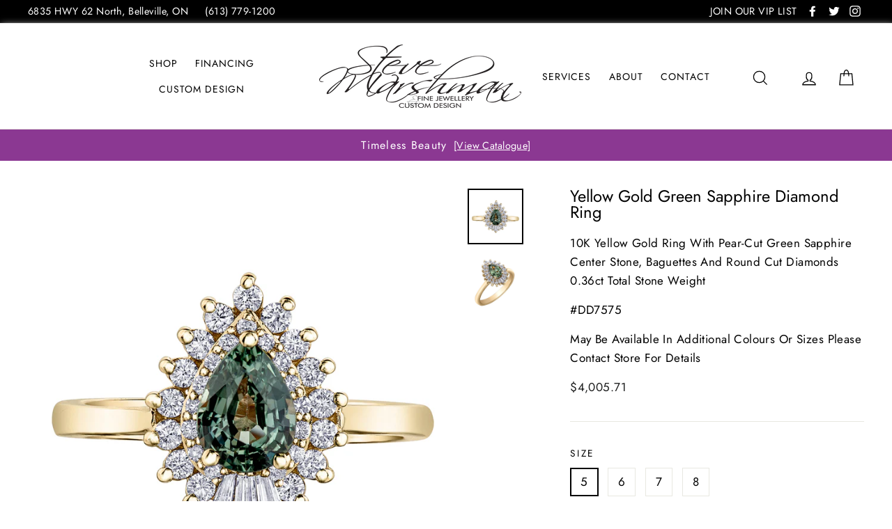

--- FILE ---
content_type: text/html; charset=utf-8
request_url: https://www.stevemarshmanjewellery.com/products/yellow-gold-green-sapphire-diamond-ring
body_size: 28989
content:
<!doctype html>
<html class="no-js" lang="en">
<head>
  <meta charset="utf-8">
  <meta http-equiv="X-UA-Compatible" content="IE=edge,chrome=1">
  <meta name="viewport" content="width=device-width,initial-scale=1">
  <meta name="theme-color" content="#111111">
  <link rel="canonical" href="https://www.stevemarshmanjewellery.com/products/yellow-gold-green-sapphire-diamond-ring"><link rel="shortcut icon" href="//www.stevemarshmanjewellery.com/cdn/shop/files/faveicon_32x32.png?v=1613780114" type="image/png" />
<title>
  Yellow Gold Green Sapphire Diamond Ring

&ndash; Steve Marshman Fine Jewellery &amp; Custom Design

</title><meta name="description" content="10K Yellow Gold Ring With Pear-Cut Green Sapphire Center Stone, Baguettes And Round Cut Diamonds 0.36ct Total Stone Weight #DD7575 May Be Available In Additional Colours Or Sizes Please Contact Store For Details "><meta property="og:site_name" content="Steve Marshman Fine Jewellery &amp; Custom Design">
<meta property="og:url" content="https://www.stevemarshmanjewellery.com/products/yellow-gold-green-sapphire-diamond-ring">
<meta property="og:title" content="Yellow Gold Green Sapphire Diamond Ring">
<meta property="og:type" content="product">
<meta property="og:description" content="10K Yellow Gold Ring With Pear-Cut Green Sapphire Center Stone, Baguettes And Round Cut Diamonds 0.36ct Total Stone Weight #DD7575 May Be Available In Additional Colours Or Sizes Please Contact Store For Details "><meta property="og:price:amount" content="4,005.71">
  <meta property="og:price:currency" content="CAD"><meta property="og:image" content="http://www.stevemarshmanjewellery.com/cdn/shop/products/DD7575_1200x630.jpg?v=1595514737"><meta property="og:image" content="http://www.stevemarshmanjewellery.com/cdn/shop/products/DD7575_C_1200x630.jpg?v=1595514737">
<meta property="og:image:secure_url" content="https://www.stevemarshmanjewellery.com/cdn/shop/products/DD7575_1200x630.jpg?v=1595514737"><meta property="og:image:secure_url" content="https://www.stevemarshmanjewellery.com/cdn/shop/products/DD7575_C_1200x630.jpg?v=1595514737">
<meta name="twitter:site" content="@SteveMarshmanFJ">
<meta name="twitter:card" content="summary_large_image">
<meta name="twitter:title" content="Yellow Gold Green Sapphire Diamond Ring">
<meta name="twitter:description" content="10K Yellow Gold Ring With Pear-Cut Green Sapphire Center Stone, Baguettes And Round Cut Diamonds 0.36ct Total Stone Weight #DD7575 May Be Available In Additional Colours Or Sizes Please Contact Store For Details ">

<style>
  @font-face {
  font-family: Jost;
  font-weight: 400;
  font-style: normal;
  src: url("//www.stevemarshmanjewellery.com/cdn/fonts/jost/jost_n4.d47a1b6347ce4a4c9f437608011273009d91f2b7.woff2") format("woff2"),
       url("//www.stevemarshmanjewellery.com/cdn/fonts/jost/jost_n4.791c46290e672b3f85c3d1c651ef2efa3819eadd.woff") format("woff");
}

  @font-face {
  font-family: Jost;
  font-weight: 400;
  font-style: normal;
  src: url("//www.stevemarshmanjewellery.com/cdn/fonts/jost/jost_n4.d47a1b6347ce4a4c9f437608011273009d91f2b7.woff2") format("woff2"),
       url("//www.stevemarshmanjewellery.com/cdn/fonts/jost/jost_n4.791c46290e672b3f85c3d1c651ef2efa3819eadd.woff") format("woff");
}


  @font-face {
  font-family: Jost;
  font-weight: 700;
  font-style: normal;
  src: url("//www.stevemarshmanjewellery.com/cdn/fonts/jost/jost_n7.921dc18c13fa0b0c94c5e2517ffe06139c3615a3.woff2") format("woff2"),
       url("//www.stevemarshmanjewellery.com/cdn/fonts/jost/jost_n7.cbfc16c98c1e195f46c536e775e4e959c5f2f22b.woff") format("woff");
}

  @font-face {
  font-family: Jost;
  font-weight: 400;
  font-style: italic;
  src: url("//www.stevemarshmanjewellery.com/cdn/fonts/jost/jost_i4.b690098389649750ada222b9763d55796c5283a5.woff2") format("woff2"),
       url("//www.stevemarshmanjewellery.com/cdn/fonts/jost/jost_i4.fd766415a47e50b9e391ae7ec04e2ae25e7e28b0.woff") format("woff");
}

  @font-face {
  font-family: Jost;
  font-weight: 700;
  font-style: italic;
  src: url("//www.stevemarshmanjewellery.com/cdn/fonts/jost/jost_i7.d8201b854e41e19d7ed9b1a31fe4fe71deea6d3f.woff2") format("woff2"),
       url("//www.stevemarshmanjewellery.com/cdn/fonts/jost/jost_i7.eae515c34e26b6c853efddc3fc0c552e0de63757.woff") format("woff");
}

</style>

  <link href="//www.stevemarshmanjewellery.com/cdn/shop/t/2/assets/theme.scss.css?v=136465144095183822901759259226" rel="stylesheet" type="text/css" media="all" />
  <link href="//www.stevemarshmanjewellery.com/cdn/shop/t/2/assets/rows-cols.scss.css?v=14582672925889551221540400804" rel="stylesheet" type="text/css" media="all" />
  <link href="//www.stevemarshmanjewellery.com/cdn/shop/t/2/assets/overrides.scss.css?v=89610424441003744051608566755" rel="stylesheet" type="text/css" media="all" />

  <style>
    .collection-item__title {
      font-size: 26px;
    }

    @media screen and (max-width: 768px) {
      .collection-item__title {
        font-size: 20.8px;
      }
    }
  </style>

  <script>
    document.documentElement.className = document.documentElement.className.replace('no-js', 'js');

    window.theme = window.theme || {};
    theme.strings = {
      addToCart: "Add to cart",
      soldOut: "Sold Out",
      unavailable: "Unavailable",
      stockLabel: "[count] in stock",
      savePrice: "Save [saved_amount]",
      cartSavings: "You're saving [savings]",
      cartEmpty: "Your cart is currently empty.",
      cartTermsConfirmation: "You must agree with the product disclaimer to check out"
    };
    theme.settings = {
      cartType: "page",
      moneyFormat: "${{amount}}",
      recentlyViewedEnabled: false,
      quickView: false,
      themeVersion: "1.2.1"
    };
  </script>

  <script>window.performance && window.performance.mark && window.performance.mark('shopify.content_for_header.start');</script><meta name="google-site-verification" content="lSkteKNwyXo_mc3QvCbVY-RPlAnbpn3vg51hiYB4dVc">
<meta id="shopify-digital-wallet" name="shopify-digital-wallet" content="/6916636761/digital_wallets/dialog">
<meta name="shopify-checkout-api-token" content="9f6ffb50e3d7c4fa96ad16202191a482">
<meta id="in-context-paypal-metadata" data-shop-id="6916636761" data-venmo-supported="false" data-environment="production" data-locale="en_US" data-paypal-v4="true" data-currency="CAD">
<link rel="alternate" type="application/json+oembed" href="https://www.stevemarshmanjewellery.com/products/yellow-gold-green-sapphire-diamond-ring.oembed">
<script async="async" src="/checkouts/internal/preloads.js?locale=en-CA"></script>
<link rel="preconnect" href="https://shop.app" crossorigin="anonymous">
<script async="async" src="https://shop.app/checkouts/internal/preloads.js?locale=en-CA&shop_id=6916636761" crossorigin="anonymous"></script>
<script id="apple-pay-shop-capabilities" type="application/json">{"shopId":6916636761,"countryCode":"CA","currencyCode":"CAD","merchantCapabilities":["supports3DS"],"merchantId":"gid:\/\/shopify\/Shop\/6916636761","merchantName":"Steve Marshman Fine Jewellery \u0026 Custom Design","requiredBillingContactFields":["postalAddress","email"],"requiredShippingContactFields":["postalAddress","email"],"shippingType":"shipping","supportedNetworks":["visa","masterCard","discover","interac"],"total":{"type":"pending","label":"Steve Marshman Fine Jewellery \u0026 Custom Design","amount":"1.00"},"shopifyPaymentsEnabled":true,"supportsSubscriptions":true}</script>
<script id="shopify-features" type="application/json">{"accessToken":"9f6ffb50e3d7c4fa96ad16202191a482","betas":["rich-media-storefront-analytics"],"domain":"www.stevemarshmanjewellery.com","predictiveSearch":true,"shopId":6916636761,"locale":"en"}</script>
<script>var Shopify = Shopify || {};
Shopify.shop = "steve-marshman-jewellery.myshopify.com";
Shopify.locale = "en";
Shopify.currency = {"active":"CAD","rate":"1.0"};
Shopify.country = "CA";
Shopify.theme = {"name":"Steve Marshman Jewellery","id":41401221209,"schema_name":"Impulse","schema_version":"1.2.1","theme_store_id":857,"role":"main"};
Shopify.theme.handle = "null";
Shopify.theme.style = {"id":null,"handle":null};
Shopify.cdnHost = "www.stevemarshmanjewellery.com/cdn";
Shopify.routes = Shopify.routes || {};
Shopify.routes.root = "/";</script>
<script type="module">!function(o){(o.Shopify=o.Shopify||{}).modules=!0}(window);</script>
<script>!function(o){function n(){var o=[];function n(){o.push(Array.prototype.slice.apply(arguments))}return n.q=o,n}var t=o.Shopify=o.Shopify||{};t.loadFeatures=n(),t.autoloadFeatures=n()}(window);</script>
<script>
  window.ShopifyPay = window.ShopifyPay || {};
  window.ShopifyPay.apiHost = "shop.app\/pay";
  window.ShopifyPay.redirectState = null;
</script>
<script id="shop-js-analytics" type="application/json">{"pageType":"product"}</script>
<script defer="defer" async type="module" src="//www.stevemarshmanjewellery.com/cdn/shopifycloud/shop-js/modules/v2/client.init-shop-cart-sync_C5BV16lS.en.esm.js"></script>
<script defer="defer" async type="module" src="//www.stevemarshmanjewellery.com/cdn/shopifycloud/shop-js/modules/v2/chunk.common_CygWptCX.esm.js"></script>
<script type="module">
  await import("//www.stevemarshmanjewellery.com/cdn/shopifycloud/shop-js/modules/v2/client.init-shop-cart-sync_C5BV16lS.en.esm.js");
await import("//www.stevemarshmanjewellery.com/cdn/shopifycloud/shop-js/modules/v2/chunk.common_CygWptCX.esm.js");

  window.Shopify.SignInWithShop?.initShopCartSync?.({"fedCMEnabled":true,"windoidEnabled":true});

</script>
<script>
  window.Shopify = window.Shopify || {};
  if (!window.Shopify.featureAssets) window.Shopify.featureAssets = {};
  window.Shopify.featureAssets['shop-js'] = {"shop-cart-sync":["modules/v2/client.shop-cart-sync_ZFArdW7E.en.esm.js","modules/v2/chunk.common_CygWptCX.esm.js"],"init-fed-cm":["modules/v2/client.init-fed-cm_CmiC4vf6.en.esm.js","modules/v2/chunk.common_CygWptCX.esm.js"],"shop-button":["modules/v2/client.shop-button_tlx5R9nI.en.esm.js","modules/v2/chunk.common_CygWptCX.esm.js"],"shop-cash-offers":["modules/v2/client.shop-cash-offers_DOA2yAJr.en.esm.js","modules/v2/chunk.common_CygWptCX.esm.js","modules/v2/chunk.modal_D71HUcav.esm.js"],"init-windoid":["modules/v2/client.init-windoid_sURxWdc1.en.esm.js","modules/v2/chunk.common_CygWptCX.esm.js"],"shop-toast-manager":["modules/v2/client.shop-toast-manager_ClPi3nE9.en.esm.js","modules/v2/chunk.common_CygWptCX.esm.js"],"init-shop-email-lookup-coordinator":["modules/v2/client.init-shop-email-lookup-coordinator_B8hsDcYM.en.esm.js","modules/v2/chunk.common_CygWptCX.esm.js"],"init-shop-cart-sync":["modules/v2/client.init-shop-cart-sync_C5BV16lS.en.esm.js","modules/v2/chunk.common_CygWptCX.esm.js"],"avatar":["modules/v2/client.avatar_BTnouDA3.en.esm.js"],"pay-button":["modules/v2/client.pay-button_FdsNuTd3.en.esm.js","modules/v2/chunk.common_CygWptCX.esm.js"],"init-customer-accounts":["modules/v2/client.init-customer-accounts_DxDtT_ad.en.esm.js","modules/v2/client.shop-login-button_C5VAVYt1.en.esm.js","modules/v2/chunk.common_CygWptCX.esm.js","modules/v2/chunk.modal_D71HUcav.esm.js"],"init-shop-for-new-customer-accounts":["modules/v2/client.init-shop-for-new-customer-accounts_ChsxoAhi.en.esm.js","modules/v2/client.shop-login-button_C5VAVYt1.en.esm.js","modules/v2/chunk.common_CygWptCX.esm.js","modules/v2/chunk.modal_D71HUcav.esm.js"],"shop-login-button":["modules/v2/client.shop-login-button_C5VAVYt1.en.esm.js","modules/v2/chunk.common_CygWptCX.esm.js","modules/v2/chunk.modal_D71HUcav.esm.js"],"init-customer-accounts-sign-up":["modules/v2/client.init-customer-accounts-sign-up_CPSyQ0Tj.en.esm.js","modules/v2/client.shop-login-button_C5VAVYt1.en.esm.js","modules/v2/chunk.common_CygWptCX.esm.js","modules/v2/chunk.modal_D71HUcav.esm.js"],"shop-follow-button":["modules/v2/client.shop-follow-button_Cva4Ekp9.en.esm.js","modules/v2/chunk.common_CygWptCX.esm.js","modules/v2/chunk.modal_D71HUcav.esm.js"],"checkout-modal":["modules/v2/client.checkout-modal_BPM8l0SH.en.esm.js","modules/v2/chunk.common_CygWptCX.esm.js","modules/v2/chunk.modal_D71HUcav.esm.js"],"lead-capture":["modules/v2/client.lead-capture_Bi8yE_yS.en.esm.js","modules/v2/chunk.common_CygWptCX.esm.js","modules/v2/chunk.modal_D71HUcav.esm.js"],"shop-login":["modules/v2/client.shop-login_D6lNrXab.en.esm.js","modules/v2/chunk.common_CygWptCX.esm.js","modules/v2/chunk.modal_D71HUcav.esm.js"],"payment-terms":["modules/v2/client.payment-terms_CZxnsJam.en.esm.js","modules/v2/chunk.common_CygWptCX.esm.js","modules/v2/chunk.modal_D71HUcav.esm.js"]};
</script>
<script id="__st">var __st={"a":6916636761,"offset":-18000,"reqid":"3eafc930-4767-453f-b795-d2440ab86794-1768768197","pageurl":"www.stevemarshmanjewellery.com\/products\/yellow-gold-green-sapphire-diamond-ring","u":"54031119854e","p":"product","rtyp":"product","rid":4693621342302};</script>
<script>window.ShopifyPaypalV4VisibilityTracking = true;</script>
<script id="captcha-bootstrap">!function(){'use strict';const t='contact',e='account',n='new_comment',o=[[t,t],['blogs',n],['comments',n],[t,'customer']],c=[[e,'customer_login'],[e,'guest_login'],[e,'recover_customer_password'],[e,'create_customer']],r=t=>t.map((([t,e])=>`form[action*='/${t}']:not([data-nocaptcha='true']) input[name='form_type'][value='${e}']`)).join(','),a=t=>()=>t?[...document.querySelectorAll(t)].map((t=>t.form)):[];function s(){const t=[...o],e=r(t);return a(e)}const i='password',u='form_key',d=['recaptcha-v3-token','g-recaptcha-response','h-captcha-response',i],f=()=>{try{return window.sessionStorage}catch{return}},m='__shopify_v',_=t=>t.elements[u];function p(t,e,n=!1){try{const o=window.sessionStorage,c=JSON.parse(o.getItem(e)),{data:r}=function(t){const{data:e,action:n}=t;return t[m]||n?{data:e,action:n}:{data:t,action:n}}(c);for(const[e,n]of Object.entries(r))t.elements[e]&&(t.elements[e].value=n);n&&o.removeItem(e)}catch(o){console.error('form repopulation failed',{error:o})}}const l='form_type',E='cptcha';function T(t){t.dataset[E]=!0}const w=window,h=w.document,L='Shopify',v='ce_forms',y='captcha';let A=!1;((t,e)=>{const n=(g='f06e6c50-85a8-45c8-87d0-21a2b65856fe',I='https://cdn.shopify.com/shopifycloud/storefront-forms-hcaptcha/ce_storefront_forms_captcha_hcaptcha.v1.5.2.iife.js',D={infoText:'Protected by hCaptcha',privacyText:'Privacy',termsText:'Terms'},(t,e,n)=>{const o=w[L][v],c=o.bindForm;if(c)return c(t,g,e,D).then(n);var r;o.q.push([[t,g,e,D],n]),r=I,A||(h.body.append(Object.assign(h.createElement('script'),{id:'captcha-provider',async:!0,src:r})),A=!0)});var g,I,D;w[L]=w[L]||{},w[L][v]=w[L][v]||{},w[L][v].q=[],w[L][y]=w[L][y]||{},w[L][y].protect=function(t,e){n(t,void 0,e),T(t)},Object.freeze(w[L][y]),function(t,e,n,w,h,L){const[v,y,A,g]=function(t,e,n){const i=e?o:[],u=t?c:[],d=[...i,...u],f=r(d),m=r(i),_=r(d.filter((([t,e])=>n.includes(e))));return[a(f),a(m),a(_),s()]}(w,h,L),I=t=>{const e=t.target;return e instanceof HTMLFormElement?e:e&&e.form},D=t=>v().includes(t);t.addEventListener('submit',(t=>{const e=I(t);if(!e)return;const n=D(e)&&!e.dataset.hcaptchaBound&&!e.dataset.recaptchaBound,o=_(e),c=g().includes(e)&&(!o||!o.value);(n||c)&&t.preventDefault(),c&&!n&&(function(t){try{if(!f())return;!function(t){const e=f();if(!e)return;const n=_(t);if(!n)return;const o=n.value;o&&e.removeItem(o)}(t);const e=Array.from(Array(32),(()=>Math.random().toString(36)[2])).join('');!function(t,e){_(t)||t.append(Object.assign(document.createElement('input'),{type:'hidden',name:u})),t.elements[u].value=e}(t,e),function(t,e){const n=f();if(!n)return;const o=[...t.querySelectorAll(`input[type='${i}']`)].map((({name:t})=>t)),c=[...d,...o],r={};for(const[a,s]of new FormData(t).entries())c.includes(a)||(r[a]=s);n.setItem(e,JSON.stringify({[m]:1,action:t.action,data:r}))}(t,e)}catch(e){console.error('failed to persist form',e)}}(e),e.submit())}));const S=(t,e)=>{t&&!t.dataset[E]&&(n(t,e.some((e=>e===t))),T(t))};for(const o of['focusin','change'])t.addEventListener(o,(t=>{const e=I(t);D(e)&&S(e,y())}));const B=e.get('form_key'),M=e.get(l),P=B&&M;t.addEventListener('DOMContentLoaded',(()=>{const t=y();if(P)for(const e of t)e.elements[l].value===M&&p(e,B);[...new Set([...A(),...v().filter((t=>'true'===t.dataset.shopifyCaptcha))])].forEach((e=>S(e,t)))}))}(h,new URLSearchParams(w.location.search),n,t,e,['guest_login'])})(!0,!0)}();</script>
<script integrity="sha256-4kQ18oKyAcykRKYeNunJcIwy7WH5gtpwJnB7kiuLZ1E=" data-source-attribution="shopify.loadfeatures" defer="defer" src="//www.stevemarshmanjewellery.com/cdn/shopifycloud/storefront/assets/storefront/load_feature-a0a9edcb.js" crossorigin="anonymous"></script>
<script crossorigin="anonymous" defer="defer" src="//www.stevemarshmanjewellery.com/cdn/shopifycloud/storefront/assets/shopify_pay/storefront-65b4c6d7.js?v=20250812"></script>
<script data-source-attribution="shopify.dynamic_checkout.dynamic.init">var Shopify=Shopify||{};Shopify.PaymentButton=Shopify.PaymentButton||{isStorefrontPortableWallets:!0,init:function(){window.Shopify.PaymentButton.init=function(){};var t=document.createElement("script");t.src="https://www.stevemarshmanjewellery.com/cdn/shopifycloud/portable-wallets/latest/portable-wallets.en.js",t.type="module",document.head.appendChild(t)}};
</script>
<script data-source-attribution="shopify.dynamic_checkout.buyer_consent">
  function portableWalletsHideBuyerConsent(e){var t=document.getElementById("shopify-buyer-consent"),n=document.getElementById("shopify-subscription-policy-button");t&&n&&(t.classList.add("hidden"),t.setAttribute("aria-hidden","true"),n.removeEventListener("click",e))}function portableWalletsShowBuyerConsent(e){var t=document.getElementById("shopify-buyer-consent"),n=document.getElementById("shopify-subscription-policy-button");t&&n&&(t.classList.remove("hidden"),t.removeAttribute("aria-hidden"),n.addEventListener("click",e))}window.Shopify?.PaymentButton&&(window.Shopify.PaymentButton.hideBuyerConsent=portableWalletsHideBuyerConsent,window.Shopify.PaymentButton.showBuyerConsent=portableWalletsShowBuyerConsent);
</script>
<script data-source-attribution="shopify.dynamic_checkout.cart.bootstrap">document.addEventListener("DOMContentLoaded",(function(){function t(){return document.querySelector("shopify-accelerated-checkout-cart, shopify-accelerated-checkout")}if(t())Shopify.PaymentButton.init();else{new MutationObserver((function(e,n){t()&&(Shopify.PaymentButton.init(),n.disconnect())})).observe(document.body,{childList:!0,subtree:!0})}}));
</script>
<link id="shopify-accelerated-checkout-styles" rel="stylesheet" media="screen" href="https://www.stevemarshmanjewellery.com/cdn/shopifycloud/portable-wallets/latest/accelerated-checkout-backwards-compat.css" crossorigin="anonymous">
<style id="shopify-accelerated-checkout-cart">
        #shopify-buyer-consent {
  margin-top: 1em;
  display: inline-block;
  width: 100%;
}

#shopify-buyer-consent.hidden {
  display: none;
}

#shopify-subscription-policy-button {
  background: none;
  border: none;
  padding: 0;
  text-decoration: underline;
  font-size: inherit;
  cursor: pointer;
}

#shopify-subscription-policy-button::before {
  box-shadow: none;
}

      </style>

<script>window.performance && window.performance.mark && window.performance.mark('shopify.content_for_header.end');</script>
  <!--[if lt IE 9]>
<script src="//cdnjs.cloudflare.com/ajax/libs/html5shiv/3.7.2/html5shiv.min.js" type="text/javascript"></script>
<![endif]-->
<!--[if (lte IE 9) ]><script src="//www.stevemarshmanjewellery.com/cdn/shop/t/2/assets/match-media.min.js?v=159635276924582161481540251488" type="text/javascript"></script><![endif]-->


  <script src="//code.jquery.com/jquery-3.1.0.min.js" type="text/javascript"></script>
  <script>theme.jQuery = jQuery;</script>

  
  <script src="//www.stevemarshmanjewellery.com/cdn/shop/t/2/assets/vendor.js" defer="defer"></script>



  

  
  <script src="//www.stevemarshmanjewellery.com/cdn/shop/t/2/assets/theme.js?v=89316305742286208121540251501" defer="defer"></script>


<link rel="stylesheet" href="https://use.fontawesome.com/releases/v5.5.0/css/all.css" integrity="sha384-B4dIYHKNBt8Bc12p+WXckhzcICo0wtJAoU8YZTY5qE0Id1GSseTk6S+L3BlXeVIU" crossorigin="anonymous">
<link rel="stylesheet" href="//www.stevemarshmanjewellery.com/cdn/shop/t/2/assets/sca-pp.css?v=26248894406678077071601656499">
 <script>
  
  SCAPPShop = {};
    
  </script>
<script src="//www.stevemarshmanjewellery.com/cdn/shop/t/2/assets/sca-pp-initial.js?v=152383471079872657291601905076" type="text/javascript"></script>
   
<link href="https://monorail-edge.shopifysvc.com" rel="dns-prefetch">
<script>(function(){if ("sendBeacon" in navigator && "performance" in window) {try {var session_token_from_headers = performance.getEntriesByType('navigation')[0].serverTiming.find(x => x.name == '_s').description;} catch {var session_token_from_headers = undefined;}var session_cookie_matches = document.cookie.match(/_shopify_s=([^;]*)/);var session_token_from_cookie = session_cookie_matches && session_cookie_matches.length === 2 ? session_cookie_matches[1] : "";var session_token = session_token_from_headers || session_token_from_cookie || "";function handle_abandonment_event(e) {var entries = performance.getEntries().filter(function(entry) {return /monorail-edge.shopifysvc.com/.test(entry.name);});if (!window.abandonment_tracked && entries.length === 0) {window.abandonment_tracked = true;var currentMs = Date.now();var navigation_start = performance.timing.navigationStart;var payload = {shop_id: 6916636761,url: window.location.href,navigation_start,duration: currentMs - navigation_start,session_token,page_type: "product"};window.navigator.sendBeacon("https://monorail-edge.shopifysvc.com/v1/produce", JSON.stringify({schema_id: "online_store_buyer_site_abandonment/1.1",payload: payload,metadata: {event_created_at_ms: currentMs,event_sent_at_ms: currentMs}}));}}window.addEventListener('pagehide', handle_abandonment_event);}}());</script>
<script id="web-pixels-manager-setup">(function e(e,d,r,n,o){if(void 0===o&&(o={}),!Boolean(null===(a=null===(i=window.Shopify)||void 0===i?void 0:i.analytics)||void 0===a?void 0:a.replayQueue)){var i,a;window.Shopify=window.Shopify||{};var t=window.Shopify;t.analytics=t.analytics||{};var s=t.analytics;s.replayQueue=[],s.publish=function(e,d,r){return s.replayQueue.push([e,d,r]),!0};try{self.performance.mark("wpm:start")}catch(e){}var l=function(){var e={modern:/Edge?\/(1{2}[4-9]|1[2-9]\d|[2-9]\d{2}|\d{4,})\.\d+(\.\d+|)|Firefox\/(1{2}[4-9]|1[2-9]\d|[2-9]\d{2}|\d{4,})\.\d+(\.\d+|)|Chrom(ium|e)\/(9{2}|\d{3,})\.\d+(\.\d+|)|(Maci|X1{2}).+ Version\/(15\.\d+|(1[6-9]|[2-9]\d|\d{3,})\.\d+)([,.]\d+|)( \(\w+\)|)( Mobile\/\w+|) Safari\/|Chrome.+OPR\/(9{2}|\d{3,})\.\d+\.\d+|(CPU[ +]OS|iPhone[ +]OS|CPU[ +]iPhone|CPU IPhone OS|CPU iPad OS)[ +]+(15[._]\d+|(1[6-9]|[2-9]\d|\d{3,})[._]\d+)([._]\d+|)|Android:?[ /-](13[3-9]|1[4-9]\d|[2-9]\d{2}|\d{4,})(\.\d+|)(\.\d+|)|Android.+Firefox\/(13[5-9]|1[4-9]\d|[2-9]\d{2}|\d{4,})\.\d+(\.\d+|)|Android.+Chrom(ium|e)\/(13[3-9]|1[4-9]\d|[2-9]\d{2}|\d{4,})\.\d+(\.\d+|)|SamsungBrowser\/([2-9]\d|\d{3,})\.\d+/,legacy:/Edge?\/(1[6-9]|[2-9]\d|\d{3,})\.\d+(\.\d+|)|Firefox\/(5[4-9]|[6-9]\d|\d{3,})\.\d+(\.\d+|)|Chrom(ium|e)\/(5[1-9]|[6-9]\d|\d{3,})\.\d+(\.\d+|)([\d.]+$|.*Safari\/(?![\d.]+ Edge\/[\d.]+$))|(Maci|X1{2}).+ Version\/(10\.\d+|(1[1-9]|[2-9]\d|\d{3,})\.\d+)([,.]\d+|)( \(\w+\)|)( Mobile\/\w+|) Safari\/|Chrome.+OPR\/(3[89]|[4-9]\d|\d{3,})\.\d+\.\d+|(CPU[ +]OS|iPhone[ +]OS|CPU[ +]iPhone|CPU IPhone OS|CPU iPad OS)[ +]+(10[._]\d+|(1[1-9]|[2-9]\d|\d{3,})[._]\d+)([._]\d+|)|Android:?[ /-](13[3-9]|1[4-9]\d|[2-9]\d{2}|\d{4,})(\.\d+|)(\.\d+|)|Mobile Safari.+OPR\/([89]\d|\d{3,})\.\d+\.\d+|Android.+Firefox\/(13[5-9]|1[4-9]\d|[2-9]\d{2}|\d{4,})\.\d+(\.\d+|)|Android.+Chrom(ium|e)\/(13[3-9]|1[4-9]\d|[2-9]\d{2}|\d{4,})\.\d+(\.\d+|)|Android.+(UC? ?Browser|UCWEB|U3)[ /]?(15\.([5-9]|\d{2,})|(1[6-9]|[2-9]\d|\d{3,})\.\d+)\.\d+|SamsungBrowser\/(5\.\d+|([6-9]|\d{2,})\.\d+)|Android.+MQ{2}Browser\/(14(\.(9|\d{2,})|)|(1[5-9]|[2-9]\d|\d{3,})(\.\d+|))(\.\d+|)|K[Aa][Ii]OS\/(3\.\d+|([4-9]|\d{2,})\.\d+)(\.\d+|)/},d=e.modern,r=e.legacy,n=navigator.userAgent;return n.match(d)?"modern":n.match(r)?"legacy":"unknown"}(),u="modern"===l?"modern":"legacy",c=(null!=n?n:{modern:"",legacy:""})[u],f=function(e){return[e.baseUrl,"/wpm","/b",e.hashVersion,"modern"===e.buildTarget?"m":"l",".js"].join("")}({baseUrl:d,hashVersion:r,buildTarget:u}),m=function(e){var d=e.version,r=e.bundleTarget,n=e.surface,o=e.pageUrl,i=e.monorailEndpoint;return{emit:function(e){var a=e.status,t=e.errorMsg,s=(new Date).getTime(),l=JSON.stringify({metadata:{event_sent_at_ms:s},events:[{schema_id:"web_pixels_manager_load/3.1",payload:{version:d,bundle_target:r,page_url:o,status:a,surface:n,error_msg:t},metadata:{event_created_at_ms:s}}]});if(!i)return console&&console.warn&&console.warn("[Web Pixels Manager] No Monorail endpoint provided, skipping logging."),!1;try{return self.navigator.sendBeacon.bind(self.navigator)(i,l)}catch(e){}var u=new XMLHttpRequest;try{return u.open("POST",i,!0),u.setRequestHeader("Content-Type","text/plain"),u.send(l),!0}catch(e){return console&&console.warn&&console.warn("[Web Pixels Manager] Got an unhandled error while logging to Monorail."),!1}}}}({version:r,bundleTarget:l,surface:e.surface,pageUrl:self.location.href,monorailEndpoint:e.monorailEndpoint});try{o.browserTarget=l,function(e){var d=e.src,r=e.async,n=void 0===r||r,o=e.onload,i=e.onerror,a=e.sri,t=e.scriptDataAttributes,s=void 0===t?{}:t,l=document.createElement("script"),u=document.querySelector("head"),c=document.querySelector("body");if(l.async=n,l.src=d,a&&(l.integrity=a,l.crossOrigin="anonymous"),s)for(var f in s)if(Object.prototype.hasOwnProperty.call(s,f))try{l.dataset[f]=s[f]}catch(e){}if(o&&l.addEventListener("load",o),i&&l.addEventListener("error",i),u)u.appendChild(l);else{if(!c)throw new Error("Did not find a head or body element to append the script");c.appendChild(l)}}({src:f,async:!0,onload:function(){if(!function(){var e,d;return Boolean(null===(d=null===(e=window.Shopify)||void 0===e?void 0:e.analytics)||void 0===d?void 0:d.initialized)}()){var d=window.webPixelsManager.init(e)||void 0;if(d){var r=window.Shopify.analytics;r.replayQueue.forEach((function(e){var r=e[0],n=e[1],o=e[2];d.publishCustomEvent(r,n,o)})),r.replayQueue=[],r.publish=d.publishCustomEvent,r.visitor=d.visitor,r.initialized=!0}}},onerror:function(){return m.emit({status:"failed",errorMsg:"".concat(f," has failed to load")})},sri:function(e){var d=/^sha384-[A-Za-z0-9+/=]+$/;return"string"==typeof e&&d.test(e)}(c)?c:"",scriptDataAttributes:o}),m.emit({status:"loading"})}catch(e){m.emit({status:"failed",errorMsg:(null==e?void 0:e.message)||"Unknown error"})}}})({shopId: 6916636761,storefrontBaseUrl: "https://www.stevemarshmanjewellery.com",extensionsBaseUrl: "https://extensions.shopifycdn.com/cdn/shopifycloud/web-pixels-manager",monorailEndpoint: "https://monorail-edge.shopifysvc.com/unstable/produce_batch",surface: "storefront-renderer",enabledBetaFlags: ["2dca8a86"],webPixelsConfigList: [{"id":"888766652","configuration":"{\"swymApiEndpoint\":\"https:\/\/swymstore-v3free-01.swymrelay.com\",\"swymTier\":\"v3free-01\"}","eventPayloadVersion":"v1","runtimeContext":"STRICT","scriptVersion":"5b6f6917e306bc7f24523662663331c0","type":"APP","apiClientId":1350849,"privacyPurposes":["ANALYTICS","MARKETING","PREFERENCES"],"dataSharingAdjustments":{"protectedCustomerApprovalScopes":["read_customer_email","read_customer_name","read_customer_personal_data","read_customer_phone"]}},{"id":"shopify-app-pixel","configuration":"{}","eventPayloadVersion":"v1","runtimeContext":"STRICT","scriptVersion":"0450","apiClientId":"shopify-pixel","type":"APP","privacyPurposes":["ANALYTICS","MARKETING"]},{"id":"shopify-custom-pixel","eventPayloadVersion":"v1","runtimeContext":"LAX","scriptVersion":"0450","apiClientId":"shopify-pixel","type":"CUSTOM","privacyPurposes":["ANALYTICS","MARKETING"]}],isMerchantRequest: false,initData: {"shop":{"name":"Steve Marshman Fine Jewellery \u0026 Custom Design","paymentSettings":{"currencyCode":"CAD"},"myshopifyDomain":"steve-marshman-jewellery.myshopify.com","countryCode":"CA","storefrontUrl":"https:\/\/www.stevemarshmanjewellery.com"},"customer":null,"cart":null,"checkout":null,"productVariants":[{"price":{"amount":4005.71,"currencyCode":"CAD"},"product":{"title":"Yellow Gold Green Sapphire Diamond Ring","vendor":"Steve Marshman Fine Jewellery \u0026 Custom Design","id":"4693621342302","untranslatedTitle":"Yellow Gold Green Sapphire Diamond Ring","url":"\/products\/yellow-gold-green-sapphire-diamond-ring","type":""},"id":"32091376451678","image":{"src":"\/\/www.stevemarshmanjewellery.com\/cdn\/shop\/products\/DD7575.jpg?v=1595514737"},"sku":"","title":"5","untranslatedTitle":"5"},{"price":{"amount":4005.71,"currencyCode":"CAD"},"product":{"title":"Yellow Gold Green Sapphire Diamond Ring","vendor":"Steve Marshman Fine Jewellery \u0026 Custom Design","id":"4693621342302","untranslatedTitle":"Yellow Gold Green Sapphire Diamond Ring","url":"\/products\/yellow-gold-green-sapphire-diamond-ring","type":""},"id":"32091376484446","image":{"src":"\/\/www.stevemarshmanjewellery.com\/cdn\/shop\/products\/DD7575.jpg?v=1595514737"},"sku":"","title":"6","untranslatedTitle":"6"},{"price":{"amount":4005.71,"currencyCode":"CAD"},"product":{"title":"Yellow Gold Green Sapphire Diamond Ring","vendor":"Steve Marshman Fine Jewellery \u0026 Custom Design","id":"4693621342302","untranslatedTitle":"Yellow Gold Green Sapphire Diamond Ring","url":"\/products\/yellow-gold-green-sapphire-diamond-ring","type":""},"id":"32091376517214","image":{"src":"\/\/www.stevemarshmanjewellery.com\/cdn\/shop\/products\/DD7575.jpg?v=1595514737"},"sku":"","title":"7","untranslatedTitle":"7"},{"price":{"amount":4005.71,"currencyCode":"CAD"},"product":{"title":"Yellow Gold Green Sapphire Diamond Ring","vendor":"Steve Marshman Fine Jewellery \u0026 Custom Design","id":"4693621342302","untranslatedTitle":"Yellow Gold Green Sapphire Diamond Ring","url":"\/products\/yellow-gold-green-sapphire-diamond-ring","type":""},"id":"32091376549982","image":{"src":"\/\/www.stevemarshmanjewellery.com\/cdn\/shop\/products\/DD7575.jpg?v=1595514737"},"sku":"","title":"8","untranslatedTitle":"8"}],"purchasingCompany":null},},"https://www.stevemarshmanjewellery.com/cdn","fcfee988w5aeb613cpc8e4bc33m6693e112",{"modern":"","legacy":""},{"shopId":"6916636761","storefrontBaseUrl":"https:\/\/www.stevemarshmanjewellery.com","extensionBaseUrl":"https:\/\/extensions.shopifycdn.com\/cdn\/shopifycloud\/web-pixels-manager","surface":"storefront-renderer","enabledBetaFlags":"[\"2dca8a86\"]","isMerchantRequest":"false","hashVersion":"fcfee988w5aeb613cpc8e4bc33m6693e112","publish":"custom","events":"[[\"page_viewed\",{}],[\"product_viewed\",{\"productVariant\":{\"price\":{\"amount\":4005.71,\"currencyCode\":\"CAD\"},\"product\":{\"title\":\"Yellow Gold Green Sapphire Diamond Ring\",\"vendor\":\"Steve Marshman Fine Jewellery \u0026 Custom Design\",\"id\":\"4693621342302\",\"untranslatedTitle\":\"Yellow Gold Green Sapphire Diamond Ring\",\"url\":\"\/products\/yellow-gold-green-sapphire-diamond-ring\",\"type\":\"\"},\"id\":\"32091376451678\",\"image\":{\"src\":\"\/\/www.stevemarshmanjewellery.com\/cdn\/shop\/products\/DD7575.jpg?v=1595514737\"},\"sku\":\"\",\"title\":\"5\",\"untranslatedTitle\":\"5\"}}]]"});</script><script>
  window.ShopifyAnalytics = window.ShopifyAnalytics || {};
  window.ShopifyAnalytics.meta = window.ShopifyAnalytics.meta || {};
  window.ShopifyAnalytics.meta.currency = 'CAD';
  var meta = {"product":{"id":4693621342302,"gid":"gid:\/\/shopify\/Product\/4693621342302","vendor":"Steve Marshman Fine Jewellery \u0026 Custom Design","type":"","handle":"yellow-gold-green-sapphire-diamond-ring","variants":[{"id":32091376451678,"price":400571,"name":"Yellow Gold Green Sapphire Diamond Ring - 5","public_title":"5","sku":""},{"id":32091376484446,"price":400571,"name":"Yellow Gold Green Sapphire Diamond Ring - 6","public_title":"6","sku":""},{"id":32091376517214,"price":400571,"name":"Yellow Gold Green Sapphire Diamond Ring - 7","public_title":"7","sku":""},{"id":32091376549982,"price":400571,"name":"Yellow Gold Green Sapphire Diamond Ring - 8","public_title":"8","sku":""}],"remote":false},"page":{"pageType":"product","resourceType":"product","resourceId":4693621342302,"requestId":"3eafc930-4767-453f-b795-d2440ab86794-1768768197"}};
  for (var attr in meta) {
    window.ShopifyAnalytics.meta[attr] = meta[attr];
  }
</script>
<script class="analytics">
  (function () {
    var customDocumentWrite = function(content) {
      var jquery = null;

      if (window.jQuery) {
        jquery = window.jQuery;
      } else if (window.Checkout && window.Checkout.$) {
        jquery = window.Checkout.$;
      }

      if (jquery) {
        jquery('body').append(content);
      }
    };

    var hasLoggedConversion = function(token) {
      if (token) {
        return document.cookie.indexOf('loggedConversion=' + token) !== -1;
      }
      return false;
    }

    var setCookieIfConversion = function(token) {
      if (token) {
        var twoMonthsFromNow = new Date(Date.now());
        twoMonthsFromNow.setMonth(twoMonthsFromNow.getMonth() + 2);

        document.cookie = 'loggedConversion=' + token + '; expires=' + twoMonthsFromNow;
      }
    }

    var trekkie = window.ShopifyAnalytics.lib = window.trekkie = window.trekkie || [];
    if (trekkie.integrations) {
      return;
    }
    trekkie.methods = [
      'identify',
      'page',
      'ready',
      'track',
      'trackForm',
      'trackLink'
    ];
    trekkie.factory = function(method) {
      return function() {
        var args = Array.prototype.slice.call(arguments);
        args.unshift(method);
        trekkie.push(args);
        return trekkie;
      };
    };
    for (var i = 0; i < trekkie.methods.length; i++) {
      var key = trekkie.methods[i];
      trekkie[key] = trekkie.factory(key);
    }
    trekkie.load = function(config) {
      trekkie.config = config || {};
      trekkie.config.initialDocumentCookie = document.cookie;
      var first = document.getElementsByTagName('script')[0];
      var script = document.createElement('script');
      script.type = 'text/javascript';
      script.onerror = function(e) {
        var scriptFallback = document.createElement('script');
        scriptFallback.type = 'text/javascript';
        scriptFallback.onerror = function(error) {
                var Monorail = {
      produce: function produce(monorailDomain, schemaId, payload) {
        var currentMs = new Date().getTime();
        var event = {
          schema_id: schemaId,
          payload: payload,
          metadata: {
            event_created_at_ms: currentMs,
            event_sent_at_ms: currentMs
          }
        };
        return Monorail.sendRequest("https://" + monorailDomain + "/v1/produce", JSON.stringify(event));
      },
      sendRequest: function sendRequest(endpointUrl, payload) {
        // Try the sendBeacon API
        if (window && window.navigator && typeof window.navigator.sendBeacon === 'function' && typeof window.Blob === 'function' && !Monorail.isIos12()) {
          var blobData = new window.Blob([payload], {
            type: 'text/plain'
          });

          if (window.navigator.sendBeacon(endpointUrl, blobData)) {
            return true;
          } // sendBeacon was not successful

        } // XHR beacon

        var xhr = new XMLHttpRequest();

        try {
          xhr.open('POST', endpointUrl);
          xhr.setRequestHeader('Content-Type', 'text/plain');
          xhr.send(payload);
        } catch (e) {
          console.log(e);
        }

        return false;
      },
      isIos12: function isIos12() {
        return window.navigator.userAgent.lastIndexOf('iPhone; CPU iPhone OS 12_') !== -1 || window.navigator.userAgent.lastIndexOf('iPad; CPU OS 12_') !== -1;
      }
    };
    Monorail.produce('monorail-edge.shopifysvc.com',
      'trekkie_storefront_load_errors/1.1',
      {shop_id: 6916636761,
      theme_id: 41401221209,
      app_name: "storefront",
      context_url: window.location.href,
      source_url: "//www.stevemarshmanjewellery.com/cdn/s/trekkie.storefront.cd680fe47e6c39ca5d5df5f0a32d569bc48c0f27.min.js"});

        };
        scriptFallback.async = true;
        scriptFallback.src = '//www.stevemarshmanjewellery.com/cdn/s/trekkie.storefront.cd680fe47e6c39ca5d5df5f0a32d569bc48c0f27.min.js';
        first.parentNode.insertBefore(scriptFallback, first);
      };
      script.async = true;
      script.src = '//www.stevemarshmanjewellery.com/cdn/s/trekkie.storefront.cd680fe47e6c39ca5d5df5f0a32d569bc48c0f27.min.js';
      first.parentNode.insertBefore(script, first);
    };
    trekkie.load(
      {"Trekkie":{"appName":"storefront","development":false,"defaultAttributes":{"shopId":6916636761,"isMerchantRequest":null,"themeId":41401221209,"themeCityHash":"14184803897859503987","contentLanguage":"en","currency":"CAD","eventMetadataId":"deb7817b-e716-4c3d-b090-4099b6d669d8"},"isServerSideCookieWritingEnabled":true,"monorailRegion":"shop_domain","enabledBetaFlags":["65f19447"]},"Session Attribution":{},"S2S":{"facebookCapiEnabled":true,"source":"trekkie-storefront-renderer","apiClientId":580111}}
    );

    var loaded = false;
    trekkie.ready(function() {
      if (loaded) return;
      loaded = true;

      window.ShopifyAnalytics.lib = window.trekkie;

      var originalDocumentWrite = document.write;
      document.write = customDocumentWrite;
      try { window.ShopifyAnalytics.merchantGoogleAnalytics.call(this); } catch(error) {};
      document.write = originalDocumentWrite;

      window.ShopifyAnalytics.lib.page(null,{"pageType":"product","resourceType":"product","resourceId":4693621342302,"requestId":"3eafc930-4767-453f-b795-d2440ab86794-1768768197","shopifyEmitted":true});

      var match = window.location.pathname.match(/checkouts\/(.+)\/(thank_you|post_purchase)/)
      var token = match? match[1]: undefined;
      if (!hasLoggedConversion(token)) {
        setCookieIfConversion(token);
        window.ShopifyAnalytics.lib.track("Viewed Product",{"currency":"CAD","variantId":32091376451678,"productId":4693621342302,"productGid":"gid:\/\/shopify\/Product\/4693621342302","name":"Yellow Gold Green Sapphire Diamond Ring - 5","price":"4005.71","sku":"","brand":"Steve Marshman Fine Jewellery \u0026 Custom Design","variant":"5","category":"","nonInteraction":true,"remote":false},undefined,undefined,{"shopifyEmitted":true});
      window.ShopifyAnalytics.lib.track("monorail:\/\/trekkie_storefront_viewed_product\/1.1",{"currency":"CAD","variantId":32091376451678,"productId":4693621342302,"productGid":"gid:\/\/shopify\/Product\/4693621342302","name":"Yellow Gold Green Sapphire Diamond Ring - 5","price":"4005.71","sku":"","brand":"Steve Marshman Fine Jewellery \u0026 Custom Design","variant":"5","category":"","nonInteraction":true,"remote":false,"referer":"https:\/\/www.stevemarshmanjewellery.com\/products\/yellow-gold-green-sapphire-diamond-ring"});
      }
    });


        var eventsListenerScript = document.createElement('script');
        eventsListenerScript.async = true;
        eventsListenerScript.src = "//www.stevemarshmanjewellery.com/cdn/shopifycloud/storefront/assets/shop_events_listener-3da45d37.js";
        document.getElementsByTagName('head')[0].appendChild(eventsListenerScript);

})();</script>
  <script>
  if (!window.ga || (window.ga && typeof window.ga !== 'function')) {
    window.ga = function ga() {
      (window.ga.q = window.ga.q || []).push(arguments);
      if (window.Shopify && window.Shopify.analytics && typeof window.Shopify.analytics.publish === 'function') {
        window.Shopify.analytics.publish("ga_stub_called", {}, {sendTo: "google_osp_migration"});
      }
      console.error("Shopify's Google Analytics stub called with:", Array.from(arguments), "\nSee https://help.shopify.com/manual/promoting-marketing/pixels/pixel-migration#google for more information.");
    };
    if (window.Shopify && window.Shopify.analytics && typeof window.Shopify.analytics.publish === 'function') {
      window.Shopify.analytics.publish("ga_stub_initialized", {}, {sendTo: "google_osp_migration"});
    }
  }
</script>
<script
  defer
  src="https://www.stevemarshmanjewellery.com/cdn/shopifycloud/perf-kit/shopify-perf-kit-3.0.4.min.js"
  data-application="storefront-renderer"
  data-shop-id="6916636761"
  data-render-region="gcp-us-central1"
  data-page-type="product"
  data-theme-instance-id="41401221209"
  data-theme-name="Impulse"
  data-theme-version="1.2.1"
  data-monorail-region="shop_domain"
  data-resource-timing-sampling-rate="10"
  data-shs="true"
  data-shs-beacon="true"
  data-shs-export-with-fetch="true"
  data-shs-logs-sample-rate="1"
  data-shs-beacon-endpoint="https://www.stevemarshmanjewellery.com/api/collect"
></script>
</head>

<body class="template-product" data-transitions="false">

  
  

  <a class="in-page-link visually-hidden skip-link" href="#MainContent">Skip to content</a>

  <div id="PageContainer" class="page-container">
    <div class="transition-body">

    <div id="shopify-section-header" class="shopify-section">




<div id="NavDrawer" class="drawer drawer--left">
  <div class="drawer__fixed-header">
    <div class="drawer__header appear-animation appear-delay-1">
      <div class="h2 drawer__title">
        

      </div>
      <div class="drawer__close">
        <button type="button" class="drawer__close-button js-drawer-close">
          <svg aria-hidden="true" focusable="false" role="presentation" class="icon icon-close" viewBox="0 0 64 64"><defs><style>.cls-1{fill:none;stroke:#000;stroke-miterlimit:10;stroke-width:2px}</style></defs><path class="cls-1" d="M19 17.61l27.12 27.13m0-27.12L19 44.74"/></svg>
          <span class="icon__fallback-text">Close menu</span>
        </button>
      </div>
    </div>
  </div>
  <div class="drawer__inner">

    <ul class="mobile-nav" role="navigation" aria-label="Primary">
      


        <li class="mobile-nav__item appear-animation appear-delay-2">
          
            <div class="mobile-nav__has-sublist">
              
                <a href="/collections"
                  class="mobile-nav__link mobile-nav__link--top-level"
                  id="Label-shop"
                  >
                  Shop
                </a>
                <div class="mobile-nav__toggle">
                  <button type="button"
                    aria-controls="Linklist-shop"
                    
                    class="collapsible-trigger collapsible--auto-height ">
                    <span class="collapsible-trigger__icon collapsible-trigger__icon--open" role="presentation">
  <svg aria-hidden="true" focusable="false" role="presentation" class="icon icon--wide icon-chevron-down" viewBox="0 0 28 16"><path d="M1.57 1.59l12.76 12.77L27.1 1.59" stroke-width="2" stroke="#000" fill="none" fill-rule="evenodd"/></svg>
</span>

                  </button>
                </div>
              
            </div>
          

          
            <div id="Linklist-shop"
              class="mobile-nav__sublist collapsible-content collapsible-content--all "
              aria-labelledby="Label-shop"
              >
              <div class="collapsible-content__inner">
                <ul class="mobile-nav__sublist">
                  


                    <li class="mobile-nav__item">
                      <div class="mobile-nav__child-item">
                        
                          <a href="/collections/rings"
                            class="mobile-nav__link"
                            id="Sublabel-rings"
                            >
                            Rings
                          </a>
                        
                        
                          <button type="button"
                            aria-controls="Sublinklist-shop-rings"
                            class="collapsible-trigger ">
                            <span class="collapsible-trigger__icon collapsible-trigger__icon--circle collapsible-trigger__icon--open" role="presentation">
  <svg aria-hidden="true" focusable="false" role="presentation" class="icon icon--wide icon-chevron-down" viewBox="0 0 28 16"><path d="M1.57 1.59l12.76 12.77L27.1 1.59" stroke-width="2" stroke="#000" fill="none" fill-rule="evenodd"/></svg>
</span>

                          </button>
                        
                      </div>

                      
                        <div
                          id="Sublinklist-shop-rings"
                          aria-labelledby="Sublabel-rings"
                          class="mobile-nav__sublist collapsible-content collapsible-content--all "
                          >
                          <div class="collapsible-content__inner">
                            <ul class="mobile-nav__grandchildlist">
                              
                                <li class="mobile-nav__item"">
                                  <a href="/collections/rings/Diamond-Fashion-Rings" class="mobile-nav__link" >
                                    Diamond Fashion Rings
                                  </a>
                                </li>
                              
                                <li class="mobile-nav__item"">
                                  <a href="/collections/rings/Engagement-Rings" class="mobile-nav__link" >
                                    Engagement Rings
                                  </a>
                                </li>
                              
                                <li class="mobile-nav__item"">
                                  <a href="/collections/rings/Promise-Rings" class="mobile-nav__link" >
                                    Promise Rings
                                  </a>
                                </li>
                              
                                <li class="mobile-nav__item"">
                                  <a href="/collections/rings/Anniversary-Rings" class="mobile-nav__link" >
                                    Anniversary Rings
                                  </a>
                                </li>
                              
                                <li class="mobile-nav__item"">
                                  <a href="/collections/rings/Coloured-Stone-Rings" class="mobile-nav__link" >
                                    Coloured Stone Rings
                                  </a>
                                </li>
                              
                                <li class="mobile-nav__item"">
                                  <a href="/collections/rings/Stackable-Rings" class="mobile-nav__link" >
                                    Stackable Rings
                                  </a>
                                </li>
                              
                                <li class="mobile-nav__item"">
                                  <a href="/collections/rings/Mens" class="mobile-nav__link" >
                                    Mens
                                  </a>
                                </li>
                              
                            </ul>
                          </div>
                        </div>
                      
                    </li>
                  


                    <li class="mobile-nav__item">
                      <div class="mobile-nav__child-item">
                        
                          <a href="/collections/pendants"
                            class="mobile-nav__link"
                            id="Sublabel-pendants"
                            >
                            Pendants
                          </a>
                        
                        
                          <button type="button"
                            aria-controls="Sublinklist-shop-pendants"
                            class="collapsible-trigger ">
                            <span class="collapsible-trigger__icon collapsible-trigger__icon--circle collapsible-trigger__icon--open" role="presentation">
  <svg aria-hidden="true" focusable="false" role="presentation" class="icon icon--wide icon-chevron-down" viewBox="0 0 28 16"><path d="M1.57 1.59l12.76 12.77L27.1 1.59" stroke-width="2" stroke="#000" fill="none" fill-rule="evenodd"/></svg>
</span>

                          </button>
                        
                      </div>

                      
                        <div
                          id="Sublinklist-shop-pendants"
                          aria-labelledby="Sublabel-pendants"
                          class="mobile-nav__sublist collapsible-content collapsible-content--all "
                          >
                          <div class="collapsible-content__inner">
                            <ul class="mobile-nav__grandchildlist">
                              
                                <li class="mobile-nav__item"">
                                  <a href="/collections/pendants/Diamond-Pendants" class="mobile-nav__link" >
                                    Diamond Pendants
                                  </a>
                                </li>
                              
                                <li class="mobile-nav__item"">
                                  <a href="/collections/pendants/Coloured-Stone-Pendants" class="mobile-nav__link" >
                                    Coloured Stone Pendants
                                  </a>
                                </li>
                              
                                <li class="mobile-nav__item"">
                                  <a href="/collections/pendants/Gold-Pendants" class="mobile-nav__link" >
                                    Gold Pendants
                                  </a>
                                </li>
                              
                                <li class="mobile-nav__item"">
                                  <a href="/collections/pendants/Chains" class="mobile-nav__link" >
                                    Chains
                                  </a>
                                </li>
                              
                            </ul>
                          </div>
                        </div>
                      
                    </li>
                  


                    <li class="mobile-nav__item">
                      <div class="mobile-nav__child-item">
                        
                          <a href="/collections/earrings"
                            class="mobile-nav__link"
                            id="Sublabel-earrings"
                            >
                            Earrings
                          </a>
                        
                        
                          <button type="button"
                            aria-controls="Sublinklist-shop-earrings"
                            class="collapsible-trigger ">
                            <span class="collapsible-trigger__icon collapsible-trigger__icon--circle collapsible-trigger__icon--open" role="presentation">
  <svg aria-hidden="true" focusable="false" role="presentation" class="icon icon--wide icon-chevron-down" viewBox="0 0 28 16"><path d="M1.57 1.59l12.76 12.77L27.1 1.59" stroke-width="2" stroke="#000" fill="none" fill-rule="evenodd"/></svg>
</span>

                          </button>
                        
                      </div>

                      
                        <div
                          id="Sublinklist-shop-earrings"
                          aria-labelledby="Sublabel-earrings"
                          class="mobile-nav__sublist collapsible-content collapsible-content--all "
                          >
                          <div class="collapsible-content__inner">
                            <ul class="mobile-nav__grandchildlist">
                              
                                <li class="mobile-nav__item"">
                                  <a href="/collections/earrings/Coloured-Stone-Earrings" class="mobile-nav__link" >
                                    Coloured Stone Earrings
                                  </a>
                                </li>
                              
                                <li class="mobile-nav__item"">
                                  <a href="/collections/earrings" class="mobile-nav__link" >
                                    Diamond Earrings
                                  </a>
                                </li>
                              
                                <li class="mobile-nav__item"">
                                  <a href="/collections/earrings/Gold-Hoops" class="mobile-nav__link" >
                                    Gold Hoops
                                  </a>
                                </li>
                              
                                <li class="mobile-nav__item"">
                                  <a href="/collections/earrings/Gold-Studs" class="mobile-nav__link" >
                                    Gold Studs
                                  </a>
                                </li>
                              
                                <li class="mobile-nav__item"">
                                  <a href="/collections/earrings/Gold-Dangles" class="mobile-nav__link" >
                                    Gold Dangles
                                  </a>
                                </li>
                              
                                <li class="mobile-nav__item"">
                                  <a href="/collections/earrings/Diamond-Studs-Natural" class="mobile-nav__link" >
                                    Diamond Studs Natural
                                  </a>
                                </li>
                              
                                <li class="mobile-nav__item"">
                                  <a href="/collections/earrings/Diamond-Studs-Lab-Grown" class="mobile-nav__link" >
                                    Diamond Studs Lab Grown
                                  </a>
                                </li>
                              
                            </ul>
                          </div>
                        </div>
                      
                    </li>
                  


                    <li class="mobile-nav__item">
                      <div class="mobile-nav__child-item">
                        
                          <a href="/collections/bracelets"
                            class="mobile-nav__link"
                            id="Sublabel-bracelets"
                            >
                            Bracelets
                          </a>
                        
                        
                          <button type="button"
                            aria-controls="Sublinklist-shop-bracelets"
                            class="collapsible-trigger ">
                            <span class="collapsible-trigger__icon collapsible-trigger__icon--circle collapsible-trigger__icon--open" role="presentation">
  <svg aria-hidden="true" focusable="false" role="presentation" class="icon icon--wide icon-chevron-down" viewBox="0 0 28 16"><path d="M1.57 1.59l12.76 12.77L27.1 1.59" stroke-width="2" stroke="#000" fill="none" fill-rule="evenodd"/></svg>
</span>

                          </button>
                        
                      </div>

                      
                        <div
                          id="Sublinklist-shop-bracelets"
                          aria-labelledby="Sublabel-bracelets"
                          class="mobile-nav__sublist collapsible-content collapsible-content--all "
                          >
                          <div class="collapsible-content__inner">
                            <ul class="mobile-nav__grandchildlist">
                              
                                <li class="mobile-nav__item"">
                                  <a href="/collections/bracelets/Diamond-Bracelets" class="mobile-nav__link" >
                                    Diamond Bracelets
                                  </a>
                                </li>
                              
                                <li class="mobile-nav__item"">
                                  <a href="/collections/bracelets/Gold-Bracelets" class="mobile-nav__link" >
                                    Gold Bracelets
                                  </a>
                                </li>
                              
                                <li class="mobile-nav__item"">
                                  <a href="/collections/bracelets/Coloured-Stone-Bracelets" class="mobile-nav__link" >
                                    Coloured Stone Bracelets
                                  </a>
                                </li>
                              
                            </ul>
                          </div>
                        </div>
                      
                    </li>
                  


                    <li class="mobile-nav__item">
                      <div class="mobile-nav__child-item">
                        
                          <a href="/collections/watches"
                            class="mobile-nav__link"
                            id="Sublabel-watches"
                            >
                            Watches
                          </a>
                        
                        
                          <button type="button"
                            aria-controls="Sublinklist-shop-watches"
                            class="collapsible-trigger ">
                            <span class="collapsible-trigger__icon collapsible-trigger__icon--circle collapsible-trigger__icon--open" role="presentation">
  <svg aria-hidden="true" focusable="false" role="presentation" class="icon icon--wide icon-chevron-down" viewBox="0 0 28 16"><path d="M1.57 1.59l12.76 12.77L27.1 1.59" stroke-width="2" stroke="#000" fill="none" fill-rule="evenodd"/></svg>
</span>

                          </button>
                        
                      </div>

                      
                        <div
                          id="Sublinklist-shop-watches"
                          aria-labelledby="Sublabel-watches"
                          class="mobile-nav__sublist collapsible-content collapsible-content--all "
                          >
                          <div class="collapsible-content__inner">
                            <ul class="mobile-nav__grandchildlist">
                              
                                <li class="mobile-nav__item"">
                                  <a href="https://www.bulova.com/ca/en/home" class="mobile-nav__link" >
                                    Bulova
                                  </a>
                                </li>
                              
                                <li class="mobile-nav__item"">
                                  <a href="https://www.citizenwatch.com/ca/en/home" class="mobile-nav__link" >
                                    Citizen
                                  </a>
                                </li>
                              
                                <li class="mobile-nav__item"">
                                  <a href="https://www.swisscrownusa.com/" class="mobile-nav__link" >
                                    Swiss Crown
                                  </a>
                                </li>
                              
                                <li class="mobile-nav__item"">
                                  <a href="https://www.pierrelaurent.com/" class="mobile-nav__link" >
                                    Pierre Laurent
                                  </a>
                                </li>
                              
                            </ul>
                          </div>
                        </div>
                      
                    </li>
                  


                    <li class="mobile-nav__item">
                      <div class="mobile-nav__child-item">
                        
                          <a href="/collections/wedding"
                            class="mobile-nav__link"
                            id="Sublabel-wedding"
                            >
                            Wedding
                          </a>
                        
                        
                          <button type="button"
                            aria-controls="Sublinklist-shop-wedding"
                            class="collapsible-trigger ">
                            <span class="collapsible-trigger__icon collapsible-trigger__icon--circle collapsible-trigger__icon--open" role="presentation">
  <svg aria-hidden="true" focusable="false" role="presentation" class="icon icon--wide icon-chevron-down" viewBox="0 0 28 16"><path d="M1.57 1.59l12.76 12.77L27.1 1.59" stroke-width="2" stroke="#000" fill="none" fill-rule="evenodd"/></svg>
</span>

                          </button>
                        
                      </div>

                      
                        <div
                          id="Sublinklist-shop-wedding"
                          aria-labelledby="Sublabel-wedding"
                          class="mobile-nav__sublist collapsible-content collapsible-content--all "
                          >
                          <div class="collapsible-content__inner">
                            <ul class="mobile-nav__grandchildlist">
                              
                                <li class="mobile-nav__item"">
                                  <a href="/collections/wedding/Engagement-Rings" class="mobile-nav__link" >
                                    Engagement Rings
                                  </a>
                                </li>
                              
                                <li class="mobile-nav__item"">
                                  <a href="/collections/wedding/Wedding-Bands" class="mobile-nav__link" >
                                    Wedding Bands
                                  </a>
                                </li>
                              
                                <li class="mobile-nav__item"">
                                  <a href="/collections/wedding/Anniversary-Bands" class="mobile-nav__link" >
                                    Anniversary Bands
                                  </a>
                                </li>
                              
                            </ul>
                          </div>
                        </div>
                      
                    </li>
                  


                    <li class="mobile-nav__item">
                      <div class="mobile-nav__child-item">
                        
                          <a href="/collections/necklaces"
                            class="mobile-nav__link"
                            id="Sublabel-necklaces"
                            >
                            Necklaces
                          </a>
                        
                        
                          <button type="button"
                            aria-controls="Sublinklist-shop-necklaces"
                            class="collapsible-trigger ">
                            <span class="collapsible-trigger__icon collapsible-trigger__icon--circle collapsible-trigger__icon--open" role="presentation">
  <svg aria-hidden="true" focusable="false" role="presentation" class="icon icon--wide icon-chevron-down" viewBox="0 0 28 16"><path d="M1.57 1.59l12.76 12.77L27.1 1.59" stroke-width="2" stroke="#000" fill="none" fill-rule="evenodd"/></svg>
</span>

                          </button>
                        
                      </div>

                      
                        <div
                          id="Sublinklist-shop-necklaces"
                          aria-labelledby="Sublabel-necklaces"
                          class="mobile-nav__sublist collapsible-content collapsible-content--all "
                          >
                          <div class="collapsible-content__inner">
                            <ul class="mobile-nav__grandchildlist">
                              
                                <li class="mobile-nav__item"">
                                  <a href="/collections/necklaces/Diamond" class="mobile-nav__link" >
                                    Diamond
                                  </a>
                                </li>
                              
                                <li class="mobile-nav__item"">
                                  <a href="/collections/necklaces/Gemstone" class="mobile-nav__link" >
                                    Gemstone
                                  </a>
                                </li>
                              
                                <li class="mobile-nav__item"">
                                  <a href="/collections/necklaces/Chains" class="mobile-nav__link" >
                                    Chains
                                  </a>
                                </li>
                              
                            </ul>
                          </div>
                        </div>
                      
                    </li>
                  


                    <li class="mobile-nav__item">
                      <div class="mobile-nav__child-item">
                        
                          <a href="/collections/gift-certificates"
                            class="mobile-nav__link"
                            id="Sublabel-gift-certificates"
                            >
                            Gift Certificates
                          </a>
                        
                        
                      </div>

                      
                    </li>
                  


                    <li class="mobile-nav__item">
                      <div class="mobile-nav__child-item">
                        
                          <a href="/collections/previously-loved"
                            class="mobile-nav__link"
                            id="Sublabel-previously-loved"
                            >
                            Previously Loved
                          </a>
                        
                        
                      </div>

                      
                    </li>
                  


                    <li class="mobile-nav__item">
                      <div class="mobile-nav__child-item">
                        
                          <a href="https://www.RembrandtCharms.ca"
                            class="mobile-nav__link"
                            id="Sublabel-sterling-silver"
                            >
                            Sterling Silver 
                          </a>
                        
                        
                      </div>

                      
                    </li>
                  
                </ul>
              </div>
            </div>
          
        </li>
      


        <li class="mobile-nav__item appear-animation appear-delay-3">
          
            <a href="/pages/financing" class="mobile-nav__link mobile-nav__link--top-level" >Financing</a>
          

          
        </li>
      


        <li class="mobile-nav__item appear-animation appear-delay-4">
          
            <div class="mobile-nav__has-sublist">
              
                <a href="/collections/custom"
                  class="mobile-nav__link mobile-nav__link--top-level"
                  id="Label-custom-design"
                  >
                  Custom Design
                </a>
                <div class="mobile-nav__toggle">
                  <button type="button"
                    aria-controls="Linklist-custom-design"
                    
                    class="collapsible-trigger collapsible--auto-height ">
                    <span class="collapsible-trigger__icon collapsible-trigger__icon--open" role="presentation">
  <svg aria-hidden="true" focusable="false" role="presentation" class="icon icon--wide icon-chevron-down" viewBox="0 0 28 16"><path d="M1.57 1.59l12.76 12.77L27.1 1.59" stroke-width="2" stroke="#000" fill="none" fill-rule="evenodd"/></svg>
</span>

                  </button>
                </div>
              
            </div>
          

          
            <div id="Linklist-custom-design"
              class="mobile-nav__sublist collapsible-content collapsible-content--all "
              aria-labelledby="Label-custom-design"
              >
              <div class="collapsible-content__inner">
                <ul class="mobile-nav__sublist">
                  


                    <li class="mobile-nav__item">
                      <div class="mobile-nav__child-item">
                        
                          <a href="/pages/matrix-3d-design"
                            class="mobile-nav__link"
                            id="Sublabel-matrix-3d-design"
                            >
                            Matrix 3D Design
                          </a>
                        
                        
                      </div>

                      
                    </li>
                  
                </ul>
              </div>
            </div>
          
        </li>
      


        <li class="mobile-nav__item appear-animation appear-delay-5">
          
            <a href="/pages/repairs-and-refurbishing" class="mobile-nav__link mobile-nav__link--top-level" >Services</a>
          

          
        </li>
      


        <li class="mobile-nav__item appear-animation appear-delay-6">
          
            <a href="/pages/about" class="mobile-nav__link mobile-nav__link--top-level" >About</a>
          

          
        </li>
      


        <li class="mobile-nav__item appear-animation appear-delay-7">
          
            <a href="/pages/contact" class="mobile-nav__link mobile-nav__link--top-level" >Contact</a>
          

          
        </li>
      


      
        <li class="mobile-nav__item mobile-nav__item--secondary">
          <div class="grid">
            
              
<div class="grid__item one-half appear-animation appear-delay-8 medium-up--hide">
                  <a href="https://goo.gl/maps/SjKtu38LmFq" class="mobile-nav__link">6835 HWY 62 North, Belleville, ON</a>
                </div>
              
<div class="grid__item one-half appear-animation appear-delay-9 medium-up--hide">
                  <a href="#" class="mobile-nav__link">(613) 779-1200</a>
                </div>
              
            

            
<div class="grid__item one-half appear-animation appear-delay-10">
                <a href="/account" class="mobile-nav__link">
                  
                    Log in
                  
                </a>
              </div>
            
          </div>
        </li>
      
    </ul><ul class="mobile-nav__social appear-animation appear-delay-11">
      
        <li class="mobile-nav__social-item">
          <a href="https://www.facebook.com/SteveMarshmanFineJewellery/" title="Steve Marshman Fine Jewellery &amp; Custom Design on Facebook">
            <svg aria-hidden="true" focusable="false" role="presentation" class="icon icon-facebook" viewBox="0 0 32 32"><path fill="#444" d="M18.56 31.36V17.28h4.48l.64-5.12h-5.12v-3.2c0-1.28.64-2.56 2.56-2.56h2.56V1.28H19.2c-3.84 0-7.04 2.56-7.04 7.04v3.84H7.68v5.12h4.48v14.08h6.4z"/></svg>
            <span class="icon__fallback-text">Facebook</span>
          </a>
        </li>
      
      
        <li class="mobile-nav__social-item">
          <a href="https://twitter.com/SteveMarshmanFJ" title="Steve Marshman Fine Jewellery &amp; Custom Design on Twitter">
            <svg aria-hidden="true" focusable="false" role="presentation" class="icon icon-twitter" viewBox="0 0 32 32"><path fill="#444" d="M31.281 6.733q-1.304 1.924-3.13 3.26 0 .13.033.408t.033.408q0 2.543-.75 5.086t-2.282 4.858-3.635 4.108-5.053 2.869-6.341 1.076q-5.282 0-9.65-2.836.913.065 1.5.065 4.401 0 7.857-2.673-2.054-.033-3.668-1.255t-2.266-3.146q.554.13 1.206.13.88 0 1.663-.261-2.184-.456-3.619-2.184t-1.435-3.977v-.065q1.239.652 2.836.717-1.271-.848-2.021-2.233t-.75-2.983q0-1.63.815-3.195 2.38 2.967 5.754 4.678t7.319 1.907q-.228-.815-.228-1.434 0-2.608 1.858-4.45t4.532-1.842q1.304 0 2.51.522t2.054 1.467q2.152-.424 4.01-1.532-.685 2.217-2.771 3.488 1.989-.261 3.619-.978z"/></svg>
            <span class="icon__fallback-text">Twitter</span>
          </a>
        </li>
      
      
      
        <li class="mobile-nav__social-item">
          <a href="https://www.instagram.com/stevemarshmanfinejewellery/" title="Steve Marshman Fine Jewellery &amp; Custom Design on Instagram">
            <svg aria-hidden="true" focusable="false" role="presentation" class="icon icon-instagram" viewBox="0 0 32 32"><path fill="#444" d="M16 3.094c4.206 0 4.7.019 6.363.094 1.538.069 2.369.325 2.925.544.738.287 1.262.625 1.813 1.175s.894 1.075 1.175 1.813c.212.556.475 1.387.544 2.925.075 1.662.094 2.156.094 6.363s-.019 4.7-.094 6.363c-.069 1.538-.325 2.369-.544 2.925-.288.738-.625 1.262-1.175 1.813s-1.075.894-1.813 1.175c-.556.212-1.387.475-2.925.544-1.663.075-2.156.094-6.363.094s-4.7-.019-6.363-.094c-1.537-.069-2.369-.325-2.925-.544-.737-.288-1.263-.625-1.813-1.175s-.894-1.075-1.175-1.813c-.212-.556-.475-1.387-.544-2.925-.075-1.663-.094-2.156-.094-6.363s.019-4.7.094-6.363c.069-1.537.325-2.369.544-2.925.287-.737.625-1.263 1.175-1.813s1.075-.894 1.813-1.175c.556-.212 1.388-.475 2.925-.544 1.662-.081 2.156-.094 6.363-.094zm0-2.838c-4.275 0-4.813.019-6.494.094-1.675.075-2.819.344-3.819.731-1.037.4-1.913.944-2.788 1.819S1.486 4.656 1.08 5.688c-.387 1-.656 2.144-.731 3.825-.075 1.675-.094 2.213-.094 6.488s.019 4.813.094 6.494c.075 1.675.344 2.819.731 3.825.4 1.038.944 1.913 1.819 2.788s1.756 1.413 2.788 1.819c1 .387 2.144.656 3.825.731s2.213.094 6.494.094 4.813-.019 6.494-.094c1.675-.075 2.819-.344 3.825-.731 1.038-.4 1.913-.944 2.788-1.819s1.413-1.756 1.819-2.788c.387-1 .656-2.144.731-3.825s.094-2.212.094-6.494-.019-4.813-.094-6.494c-.075-1.675-.344-2.819-.731-3.825-.4-1.038-.944-1.913-1.819-2.788s-1.756-1.413-2.788-1.819c-1-.387-2.144-.656-3.825-.731C20.812.275 20.275.256 16 .256z"/><path fill="#444" d="M16 7.912a8.088 8.088 0 0 0 0 16.175c4.463 0 8.087-3.625 8.087-8.088s-3.625-8.088-8.088-8.088zm0 13.338a5.25 5.25 0 1 1 0-10.5 5.25 5.25 0 1 1 0 10.5zM26.294 7.594a1.887 1.887 0 1 1-3.774.002 1.887 1.887 0 0 1 3.774-.003z"/></svg>
            <span class="icon__fallback-text">Instagram</span>
          </a>
        </li>
      
      
      
      
      
      
    </ul>

  </div>
</div>







<style>
  .site-nav__link {
    font-size: 18px;

    
  }
</style>

<div data-section-id="header" data-section-type="header-section">
  

  
    
      <div class="toolbar small--hide">
  <div class="page-width">
    <div class="toolbar__content">
      
        <div class="toolbar__item toolbar__item--menu">
          <ul class="inline-list toolbar__menu">
          
            <li>
              <a href="https://goo.gl/maps/SjKtu38LmFq">6835 HWY 62 North, Belleville, ON</a>
            </li>
          
            <li>
              <a href="#">(613) 779-1200</a>
            </li>
          
          </ul>
        </div>
      

      
        <div class="toolbar__item">
          <ul class="inline-list toolbar__social">
            
            <li><a href="https://www.stevemarshmanjewellery.com/pages/join-our-customer-vip-list">JOIN OUR VIP LIST</a></li>
              <li>
                <a href="https://www.facebook.com/SteveMarshmanFineJewellery/" title="Steve Marshman Fine Jewellery &amp; Custom Design on Facebook">
                  <svg aria-hidden="true" focusable="false" role="presentation" class="icon icon-facebook" viewBox="0 0 32 32"><path fill="#444" d="M18.56 31.36V17.28h4.48l.64-5.12h-5.12v-3.2c0-1.28.64-2.56 2.56-2.56h2.56V1.28H19.2c-3.84 0-7.04 2.56-7.04 7.04v3.84H7.68v5.12h4.48v14.08h6.4z"/></svg>
                  <span class="icon__fallback-text">Facebook</span>
                </a>
              </li>
            
            
              <li>
                <a href="https://twitter.com/SteveMarshmanFJ" title="Steve Marshman Fine Jewellery &amp; Custom Design on Twitter">
                  <svg aria-hidden="true" focusable="false" role="presentation" class="icon icon-twitter" viewBox="0 0 32 32"><path fill="#444" d="M31.281 6.733q-1.304 1.924-3.13 3.26 0 .13.033.408t.033.408q0 2.543-.75 5.086t-2.282 4.858-3.635 4.108-5.053 2.869-6.341 1.076q-5.282 0-9.65-2.836.913.065 1.5.065 4.401 0 7.857-2.673-2.054-.033-3.668-1.255t-2.266-3.146q.554.13 1.206.13.88 0 1.663-.261-2.184-.456-3.619-2.184t-1.435-3.977v-.065q1.239.652 2.836.717-1.271-.848-2.021-2.233t-.75-2.983q0-1.63.815-3.195 2.38 2.967 5.754 4.678t7.319 1.907q-.228-.815-.228-1.434 0-2.608 1.858-4.45t4.532-1.842q1.304 0 2.51.522t2.054 1.467q2.152-.424 4.01-1.532-.685 2.217-2.771 3.488 1.989-.261 3.619-.978z"/></svg>
                  <span class="icon__fallback-text">Twitter</span>
                </a>
              </li>
            
            
            
              <li>
                <a href="https://www.instagram.com/stevemarshmanfinejewellery/" title="Steve Marshman Fine Jewellery &amp; Custom Design on Instagram">
                  <svg aria-hidden="true" focusable="false" role="presentation" class="icon icon-instagram" viewBox="0 0 32 32"><path fill="#444" d="M16 3.094c4.206 0 4.7.019 6.363.094 1.538.069 2.369.325 2.925.544.738.287 1.262.625 1.813 1.175s.894 1.075 1.175 1.813c.212.556.475 1.387.544 2.925.075 1.662.094 2.156.094 6.363s-.019 4.7-.094 6.363c-.069 1.538-.325 2.369-.544 2.925-.288.738-.625 1.262-1.175 1.813s-1.075.894-1.813 1.175c-.556.212-1.387.475-2.925.544-1.663.075-2.156.094-6.363.094s-4.7-.019-6.363-.094c-1.537-.069-2.369-.325-2.925-.544-.737-.288-1.263-.625-1.813-1.175s-.894-1.075-1.175-1.813c-.212-.556-.475-1.387-.544-2.925-.075-1.663-.094-2.156-.094-6.363s.019-4.7.094-6.363c.069-1.537.325-2.369.544-2.925.287-.737.625-1.263 1.175-1.813s1.075-.894 1.813-1.175c.556-.212 1.388-.475 2.925-.544 1.662-.081 2.156-.094 6.363-.094zm0-2.838c-4.275 0-4.813.019-6.494.094-1.675.075-2.819.344-3.819.731-1.037.4-1.913.944-2.788 1.819S1.486 4.656 1.08 5.688c-.387 1-.656 2.144-.731 3.825-.075 1.675-.094 2.213-.094 6.488s.019 4.813.094 6.494c.075 1.675.344 2.819.731 3.825.4 1.038.944 1.913 1.819 2.788s1.756 1.413 2.788 1.819c1 .387 2.144.656 3.825.731s2.213.094 6.494.094 4.813-.019 6.494-.094c1.675-.075 2.819-.344 3.825-.731 1.038-.4 1.913-.944 2.788-1.819s1.413-1.756 1.819-2.788c.387-1 .656-2.144.731-3.825s.094-2.212.094-6.494-.019-4.813-.094-6.494c-.075-1.675-.344-2.819-.731-3.825-.4-1.038-.944-1.913-1.819-2.788s-1.756-1.413-2.788-1.819c-1-.387-2.144-.656-3.825-.731C20.812.275 20.275.256 16 .256z"/><path fill="#444" d="M16 7.912a8.088 8.088 0 0 0 0 16.175c4.463 0 8.087-3.625 8.087-8.088s-3.625-8.088-8.088-8.088zm0 13.338a5.25 5.25 0 1 1 0-10.5 5.25 5.25 0 1 1 0 10.5zM26.294 7.594a1.887 1.887 0 1 1-3.774.002 1.887 1.887 0 0 1 3.774-.003z"/></svg>
                  <span class="icon__fallback-text">Instagram</span>
                </a>
              </li>
            
            
            
            
            
            
          </ul>
        </div>
      

      
    </div>

  </div>
</div>

    
  

  <div class="header-sticky-wrapper">
    <div class="header-wrapper">

      
      <header
        class="site-header"
        data-sticky="true">
        <div class="page-width">
          <div
            class="header-layout header-layout--center-split"
            data-logo-align="center">

            

            

            
              <div class="header-item header-item--left header-item--navigation">
                

                

                <div class="site-nav medium-up--hide">
                  <button
                    type="button"
                    class="site-nav__link site-nav__link--icon js-drawer-open-nav"
                    aria-controls="NavDrawer">
                    <svg aria-hidden="true" focusable="false" role="presentation" class="icon icon-hamburger" viewBox="0 0 64 64"><defs><style>.cls-1{fill:none;stroke:#000;stroke-miterlimit:10;stroke-width:2px}</style></defs><path class="cls-1" d="M7 15h51M7 32h43M7 49h51"/></svg>
                    <span class="icon__fallback-text">Site navigation</span>
                  </button>
                </div>
              </div>

              
                
<div class="header-item header-item--logo-split" role="navigation" aria-label="Primary">
  <div class="header-item header-item--split-left">
    


<ul
  class="site-nav site-navigation small--hide"
  >
  


    <li
      class="site-nav__item site-nav__expanded-item site-nav--has-dropdown site-nav--is-megamenu"
      aria-haspopup="true">

      <a href="/collections" class="site-nav__link site-nav__link--underline site-nav__link--has-dropdown">
        Shop
      </a>
      
<div class="site-nav__dropdown megamenu text-left">
          <div class="page-width">
            <div class="grid grid--center">
              <div class="grid__item medium-up--one-fifth appear-animation appear-delay-1">


                  

                  


                  

                  <div class="h5">
                    <a href="/collections/rings" class="site-nav__dropdown-link">Rings</a>
                  </div>

                  

                  
                    <div>
                      <a href="/collections/rings/Diamond-Fashion-Rings" class="site-nav__dropdown-link">
                        Diamond Fashion Rings
                      </a>
                    </div>
                  
                    <div>
                      <a href="/collections/rings/Engagement-Rings" class="site-nav__dropdown-link">
                        Engagement Rings
                      </a>
                    </div>
                  
                    <div>
                      <a href="/collections/rings/Promise-Rings" class="site-nav__dropdown-link">
                        Promise Rings
                      </a>
                    </div>
                  
                    <div>
                      <a href="/collections/rings/Anniversary-Rings" class="site-nav__dropdown-link">
                        Anniversary Rings
                      </a>
                    </div>
                  
                    <div>
                      <a href="/collections/rings/Coloured-Stone-Rings" class="site-nav__dropdown-link">
                        Coloured Stone Rings
                      </a>
                    </div>
                  
                    <div>
                      <a href="/collections/rings/Stackable-Rings" class="site-nav__dropdown-link">
                        Stackable Rings
                      </a>
                    </div>
                  
                    <div>
                      <a href="/collections/rings/Mens" class="site-nav__dropdown-link">
                        Mens
                      </a>
                    </div>
                  
                


                  

                  
                    </div><div class="grid__item medium-up--one-fifth appear-animation appear-delay-2">


                  

                  <div class="h5">
                    <a href="/collections/pendants" class="site-nav__dropdown-link">Pendants</a>
                  </div>

                  

                  
                    <div>
                      <a href="/collections/pendants/Diamond-Pendants" class="site-nav__dropdown-link">
                        Diamond Pendants
                      </a>
                    </div>
                  
                    <div>
                      <a href="/collections/pendants/Coloured-Stone-Pendants" class="site-nav__dropdown-link">
                        Coloured Stone Pendants
                      </a>
                    </div>
                  
                    <div>
                      <a href="/collections/pendants/Gold-Pendants" class="site-nav__dropdown-link">
                        Gold Pendants
                      </a>
                    </div>
                  
                    <div>
                      <a href="/collections/pendants/Chains" class="site-nav__dropdown-link">
                        Chains
                      </a>
                    </div>
                  
                


                  

                  
                    </div><div class="grid__item medium-up--one-fifth appear-animation appear-delay-3">


                  

                  <div class="h5">
                    <a href="/collections/earrings" class="site-nav__dropdown-link">Earrings</a>
                  </div>

                  

                  
                    <div>
                      <a href="/collections/earrings/Coloured-Stone-Earrings" class="site-nav__dropdown-link">
                        Coloured Stone Earrings
                      </a>
                    </div>
                  
                    <div>
                      <a href="/collections/earrings" class="site-nav__dropdown-link">
                        Diamond Earrings
                      </a>
                    </div>
                  
                    <div>
                      <a href="/collections/earrings/Gold-Hoops" class="site-nav__dropdown-link">
                        Gold Hoops
                      </a>
                    </div>
                  
                    <div>
                      <a href="/collections/earrings/Gold-Studs" class="site-nav__dropdown-link">
                        Gold Studs
                      </a>
                    </div>
                  
                    <div>
                      <a href="/collections/earrings/Gold-Dangles" class="site-nav__dropdown-link">
                        Gold Dangles
                      </a>
                    </div>
                  
                    <div>
                      <a href="/collections/earrings/Diamond-Studs-Natural" class="site-nav__dropdown-link">
                        Diamond Studs Natural
                      </a>
                    </div>
                  
                    <div>
                      <a href="/collections/earrings/Diamond-Studs-Lab-Grown" class="site-nav__dropdown-link">
                        Diamond Studs Lab Grown
                      </a>
                    </div>
                  
                


                  

                  
                    </div><div class="grid__item medium-up--one-fifth appear-animation appear-delay-4">


                  

                  <div class="h5">
                    <a href="/collections/bracelets" class="site-nav__dropdown-link">Bracelets</a>
                  </div>

                  

                  
                    <div>
                      <a href="/collections/bracelets/Diamond-Bracelets" class="site-nav__dropdown-link">
                        Diamond Bracelets
                      </a>
                    </div>
                  
                    <div>
                      <a href="/collections/bracelets/Gold-Bracelets" class="site-nav__dropdown-link">
                        Gold Bracelets
                      </a>
                    </div>
                  
                    <div>
                      <a href="/collections/bracelets/Coloured-Stone-Bracelets" class="site-nav__dropdown-link">
                        Coloured Stone Bracelets
                      </a>
                    </div>
                  
                


                  

                  
                    </div><div class="grid__item medium-up--one-fifth appear-animation appear-delay-5">


                  

                  <div class="h5">
                    <a href="/collections/watches" class="site-nav__dropdown-link">Watches</a>
                  </div>

                  

                  
                    <div>
                      <a href="https://www.bulova.com/ca/en/home" class="site-nav__dropdown-link">
                        Bulova
                      </a>
                    </div>
                  
                    <div>
                      <a href="https://www.citizenwatch.com/ca/en/home" class="site-nav__dropdown-link">
                        Citizen
                      </a>
                    </div>
                  
                    <div>
                      <a href="https://www.swisscrownusa.com/" class="site-nav__dropdown-link">
                        Swiss Crown
                      </a>
                    </div>
                  
                    <div>
                      <a href="https://www.pierrelaurent.com/" class="site-nav__dropdown-link">
                        Pierre Laurent
                      </a>
                    </div>
                  
                


                  

                  
                    </div><div class="grid__item medium-up--one-fifth appear-animation appear-delay-6">


                  

                  <div class="h5">
                    <a href="/collections/wedding" class="site-nav__dropdown-link">Wedding</a>
                  </div>

                  

                  
                    <div>
                      <a href="/collections/wedding/Engagement-Rings" class="site-nav__dropdown-link">
                        Engagement Rings
                      </a>
                    </div>
                  
                    <div>
                      <a href="/collections/wedding/Wedding-Bands" class="site-nav__dropdown-link">
                        Wedding Bands
                      </a>
                    </div>
                  
                    <div>
                      <a href="/collections/wedding/Anniversary-Bands" class="site-nav__dropdown-link">
                        Anniversary Bands
                      </a>
                    </div>
                  
                


                  

                  
                    </div><div class="grid__item medium-up--one-fifth appear-animation appear-delay-7">


                  

                  <div class="h5">
                    <a href="/collections/necklaces" class="site-nav__dropdown-link">Necklaces</a>
                  </div>

                  

                  
                    <div>
                      <a href="/collections/necklaces/Diamond" class="site-nav__dropdown-link">
                        Diamond
                      </a>
                    </div>
                  
                    <div>
                      <a href="/collections/necklaces/Gemstone" class="site-nav__dropdown-link">
                        Gemstone
                      </a>
                    </div>
                  
                    <div>
                      <a href="/collections/necklaces/Chains" class="site-nav__dropdown-link">
                        Chains
                      </a>
                    </div>
                  
                


                  

                  
                    </div><div class="grid__item medium-up--one-fifth appear-animation appear-delay-8">


                  <div class="h5">
                    <a href="/collections/gift-certificates" class="site-nav__dropdown-link">Gift Certificates</a>
                  </div>

                  

                  
                


                  

                  


                  <div class="h5">
                    <a href="/collections/previously-loved" class="site-nav__dropdown-link">Previously Loved</a>
                  </div>

                  

                  
                


                  

                  


                  <div class="h5">
                    <a href="https://www.RembrandtCharms.ca" class="site-nav__dropdown-link">Sterling Silver </a>
                  </div>

                  

                  
                
              </div>
            </div>
          </div>
        </div>
      
    </li>
  


    <li
      class="site-nav__item site-nav__expanded-item"
      >

      <a href="/pages/financing" class="site-nav__link site-nav__link--underline">
        Financing
      </a>
      
    </li>
  


    <li
      class="site-nav__item site-nav__expanded-item site-nav--has-dropdown"
      aria-haspopup="true">

      <a href="/collections/custom" class="site-nav__link site-nav__link--underline site-nav__link--has-dropdown">
        Custom Design
      </a>
      
        <ul class="site-nav__dropdown text-left">
          


            <li class="">
              <a href="/pages/matrix-3d-design" class="site-nav__dropdown-link site-nav__dropdown-link--second-level ">
                Matrix 3D Design
                
              </a>
              
            </li>
          
        </ul>
      
    </li>
  
</ul>

  </div>
  <div class="header-item header-item--logo">
    
  
<style>
    .header-item--logo,
    .header-layout--left-center .header-item--logo,
    .header-layout--left-center .header-item--icons {
      -webkit-box-flex: 0 1 110px;
      -ms-flex: 0 1 110px;
      flex: 0 1 110px;
    }

    @media only screen and (min-width: 768px) {
      .header-item--logo,
      .header-layout--left-center .header-item--logo,
      .header-layout--left-center .header-item--icons {
        -webkit-box-flex: 0 0 290px;
        -ms-flex: 0 0 290px;
        flex: 0 0 290px;
      }
    }

    .site-header__logo a {
      width: 110px;
    }
    .is-light .site-header__logo .logo--inverted {
      width: 110px;
    }
    @media only screen and (min-width: 768px) {
      .site-header__logo a {
        width: 290px;
      }

      .is-light .site-header__logo .logo--inverted {
        width: 290px;
      }
    }
    </style>

    
      <div class="h1 site-header__logo" itemscope itemtype="http://schema.org/Organization">
    
    
      
      <a
        href="/"
        itemprop="url"
        class="site-header__logo-link">
        <img
          class="small--hide"
          src="//www.stevemarshmanjewellery.com/cdn/shop/files/logo_290x.png?v=1613780095"
          srcset="//www.stevemarshmanjewellery.com/cdn/shop/files/logo_290x.png?v=1613780095 1x, //www.stevemarshmanjewellery.com/cdn/shop/files/logo_290x@2x.png?v=1613780095 2x"
          alt="Steve Marshman Fine Jewellery &amp; Custom Design"
          itemprop="logo">
        <img
          class="medium-up--hide"
          src="//www.stevemarshmanjewellery.com/cdn/shop/files/logo_110x.png?v=1613780095"
          srcset="//www.stevemarshmanjewellery.com/cdn/shop/files/logo_110x.png?v=1613780095 1x, //www.stevemarshmanjewellery.com/cdn/shop/files/logo_110x@2x.png?v=1613780095 2x"
          alt="Steve Marshman Fine Jewellery &amp; Custom Design">
      </a>
      
    
    
      </div>
    

  

  




  </div>
  <div class="header-item header-item--split-right">
    


<ul
  class="site-nav site-navigation small--hide"
  >
  


    <li
      class="site-nav__item site-nav__expanded-item"
      >

      <a href="/pages/repairs-and-refurbishing" class="site-nav__link site-nav__link--underline">
        Services
      </a>
      
    </li>
  


    <li
      class="site-nav__item site-nav__expanded-item"
      >

      <a href="/pages/about" class="site-nav__link site-nav__link--underline">
        About
      </a>
      
    </li>
  


    <li
      class="site-nav__item site-nav__expanded-item"
      >

      <a href="/pages/contact" class="site-nav__link site-nav__link--underline">
        Contact
      </a>
      
    </li>
  
</ul>

  </div>
</div>

              

              
            

            <div class="header-item header-item--icons">
              
                    <div class="site-nav small--hide">
                      <a href="/search" class="site-nav__link site-nav__link--icon js-search-header js-no-transition">
                        <svg aria-hidden="true" focusable="false" role="presentation" class="icon icon-search" viewBox="0 0 64 64"><defs><style>.cls-1{fill:none;stroke:#000;stroke-miterlimit:10;stroke-width:2px}</style></defs><path class="cls-1" d="M47.16 28.58A18.58 18.58 0 1 1 28.58 10a18.58 18.58 0 0 1 18.58 18.58zM54 54L41.94 42"/></svg>
                        <span class="icon__fallback-text">Search</span>
                      </a>
                    </div>
                  
              
              <a href="#swym-wishlist" class="swym-wishlist Header__Icon Icon-Wrapper Icon-Wrapper--clickable">
  <i aria-hidden="true" focusable="false" role="presentation" class="icon icon-swym-wishlist"></i>
</a>
              

<div class="site-nav">
  <div class="site-nav__icons">
    
      <a class="site-nav__link site-nav__link--icon small--hide" href="/account">
        <svg aria-hidden="true" focusable="false" role="presentation" class="icon icon-user" viewBox="0 0 64 64"><defs><style>.cls-1{fill:none;stroke:#000;stroke-miterlimit:10;stroke-width:2px}</style></defs><path class="cls-1" d="M35 39.84v-2.53c3.3-1.91 6-6.66 6-11.41 0-7.63 0-13.82-9-13.82s-9 6.19-9 13.82c0 4.75 2.7 9.51 6 11.41v2.53c-10.18.85-18 6-18 12.16h42c0-6.19-7.82-11.31-18-12.16z"/></svg>
        <span class="icon__fallback-text">
          
            Log in
          
        </span>
      </a>
    

    
      <a href="/search" class="site-nav__link site-nav__link--icon js-search-header js-no-transition medium-up--hide">
        <svg aria-hidden="true" focusable="false" role="presentation" class="icon icon-search" viewBox="0 0 64 64"><defs><style>.cls-1{fill:none;stroke:#000;stroke-miterlimit:10;stroke-width:2px}</style></defs><path class="cls-1" d="M47.16 28.58A18.58 18.58 0 1 1 28.58 10a18.58 18.58 0 0 1 18.58 18.58zM54 54L41.94 42"/></svg>
        <span class="icon__fallback-text">Search</span>
      </a>
    

    

    <a href="/cart" class="site-nav__link site-nav__link--icon js-drawer-open-cart js-no-transition" aria-controls="CartDrawer">
      <span class="cart-link">
        <svg aria-hidden="true" focusable="false" role="presentation" class="icon icon-bag" viewBox="0 0 64 64"><g fill="none" stroke="#000" stroke-width="2"><path d="M25 26c0-15.79 3.57-20 8-20s8 4.21 8 20"/><path d="M14.74 18h36.51l3.59 36.73h-43.7z"/></g></svg>
        <span class="icon__fallback-text">Cart</span>
        <span class="cart-link__bubble"></span>
      </span>
    </a>
  </div>
</div>

            </div>
          </div>

          
        </div>
        <div class="site-header__search-container">
          <div class="site-header__search">
            <div class="page-width">
              <form action="/search" method="get" class="site-header__search-form" role="search">
                
                  <input type="hidden" name="type" value="product">
                
                <button type="submit" class="text-link site-header__search-btn">
                  <svg aria-hidden="true" focusable="false" role="presentation" class="icon icon-search" viewBox="0 0 64 64"><defs><style>.cls-1{fill:none;stroke:#000;stroke-miterlimit:10;stroke-width:2px}</style></defs><path class="cls-1" d="M47.16 28.58A18.58 18.58 0 1 1 28.58 10a18.58 18.58 0 0 1 18.58 18.58zM54 54L41.94 42"/></svg>
                  <span class="icon__fallback-text">Search</span>
                </button>
                <input type="search" name="q" value="" placeholder="Search our store" class="site-header__search-input" aria-label="Search our store">
              </form>
              <button type="button" class="js-search-header-close text-link site-header__search-btn">
                <svg aria-hidden="true" focusable="false" role="presentation" class="icon icon-close" viewBox="0 0 64 64"><defs><style>.cls-1{fill:none;stroke:#000;stroke-miterlimit:10;stroke-width:2px}</style></defs><path class="cls-1" d="M19 17.61l27.12 27.13m0-27.12L19 44.74"/></svg>
                <span class="icon__fallback-text">"Close (esc)"</span>
              </button>
            </div>
          </div>
        </div>
      </header>
    </div>
  </div>

  
    


  <div class="announcement-bar">
    <div class="page-width">
      <div
        id="AnnouncementSlider"
        class="announcement-slider announcement-slider--compact"
        data-compact-style="true"
        data-block-count="1">
          
        
          
            <div
              id="AnnouncementSlide-1550e675-b4f7-422d-9861-965a059d0072"
              class="announcement-slider__slide"
              data-index="0"
              >
              
                <a class="announcement-link" href="https://www.coronajewellery.com/DigitalFlyer/TB%202024/index.html#p=1">
              
                
                  <span class="announcement-text">Timeless Beauty</span>
                
                
                  <span class="announcement-link-text">[View Catalogue]</span>
                
              
                </a>
              
            </div>
        
      </div>
    </div>
  </div>



  
</div>


</div>

      <main class="main-content" id="MainContent">
        <div id="shopify-section-product-template" class="shopify-section">
<div id="ProductSection-4693621342302"
  class="product-section"
  itemscope itemtype="http://schema.org/Product"
  data-section-id="4693621342302"
  data-section-type="product-template"
  data-product-handle="yellow-gold-green-sapphire-diamond-ring"
  data-product-url="/products/yellow-gold-green-sapphire-diamond-ring"
  data-aspect-ratio="100.0"
  data-img-url="//www.stevemarshmanjewellery.com/cdn/shop/products/DD7575_{width}x.jpg?v=1595514737"
  
  
    data-inventory="true"
  
  
    data-enable-history-state="true"
  
  >

  

<meta itemprop="url" content="https://www.stevemarshmanjewellery.com/products/yellow-gold-green-sapphire-diamond-ring">
<meta itemprop="image" content="//www.stevemarshmanjewellery.com/cdn/shop/products/DD7575_740x.jpg?v=1595514737">


  <div class="page-content page-content--product">
    <div class="page-width">

      <div class="grid">
        
          <div class="grid__item medium-up--three-fifths">
            
  <div class="product__photos product__photos-4693621342302 product__photos--beside">

    <div class="product__main-photos" data-aos>
      <div id="ProductPhotos-4693621342302">
        


          
          
          
          
          <div class="starting-slide" data-index="0">
            <div class="product-image-main product-image-main--4693621342302">
              <div class="image-wrap
                
                
                " style="height: 0; padding-bottom: 100.0%;">
                <div class="photo-zoom-link " data-zoom-size="//www.stevemarshmanjewellery.com/cdn/shop/products/DD7575_1800x1800.jpg?v=1595514737">
                    <img class="photo-zoom-link__initial lazyload"
                        data-src="//www.stevemarshmanjewellery.com/cdn/shop/products/DD7575_{width}x.jpg?v=1595514737"
                        data-widths="[360, 540, 720, 900, 1080]"
                        data-aspectratio="1.0"
                        data-sizes="auto"
                        alt="Yellow Gold Green Sapphire Diamond Ring">
                    <noscript>
                      <img class="photo-zoom-link__initial lazyloaded" src="//www.stevemarshmanjewellery.com/cdn/shop/products/DD7575_740x.jpg?v=1595514737" alt="Yellow Gold Green Sapphire Diamond Ring">
                    </noscript>
                  
                </div>
              </div>
              
            </div>
          </div>
        


          
          
          
          
          <div class="secondary-slide" data-index="1">
            <div class="product-image-main product-image-main--4693621342302">
              <div class="image-wrap
                
                
                " style="height: 0; padding-bottom: 100.0%;">
                <div class="photo-zoom-link " data-zoom-size="//www.stevemarshmanjewellery.com/cdn/shop/products/DD7575_C_1800x1800.jpg?v=1595514737">
                    <img class="lazyload"
                        data-src="//www.stevemarshmanjewellery.com/cdn/shop/products/DD7575_C_{width}x.jpg?v=1595514737"
                        data-widths="[360, 540, 720, 900, 1080]"
                        data-aspectratio="1.0"
                        data-sizes="auto"
                        alt="Yellow Gold Green Sapphire Diamond Ring">
                    <noscript>
                      <img class="lazyloaded" src="//www.stevemarshmanjewellery.com/cdn/shop/products/DD7575_C_740x.jpg?v=1595514737" alt="Yellow Gold Green Sapphire Diamond Ring">
                    </noscript>
                  
                </div>
              </div>
              
            </div>
          </div>
        
      </div>
    </div>

    <div
      id="ProductThumbs-4693621342302"
      class="product__thumbs product__thumbs--beside  small--hide"
      data-position="beside"
      data-aos>

      
        

          
          
          
          

          <div class="product__thumb-item"
            data-index="0">
            <div class="image-wrap" style="height: 0; padding-bottom: 100.0%;">
              <div
                class="product__thumb product__thumb-4693621342302 js-no-transition"
                data-id="14232782766174"
                
                >
                
<img class="animation-delay-3 lazyload"
                    data-src="//www.stevemarshmanjewellery.com/cdn/shop/products/DD7575_{width}x.jpg?v=1595514737"
                    data-widths="[360, 540, 720, 900, 1080]"
                    data-aspectratio="1.0"
                    data-sizes="auto"
                    alt="Yellow Gold Green Sapphire Diamond Ring">
                <noscript>
                  <img class="lazyloaded" src="//www.stevemarshmanjewellery.com/cdn/shop/products/DD7575_180x.jpg?v=1595514737" alt="Yellow Gold Green Sapphire Diamond Ring">
                </noscript>
              </div>
            </div>
          </div>
        

          
          
          
          

          <div class="product__thumb-item"
            data-index="1">
            <div class="image-wrap" style="height: 0; padding-bottom: 100.0%;">
              <div
                class="product__thumb product__thumb-4693621342302 js-no-transition"
                data-id="14232782798942"
                
                >
                
<img class="animation-delay-6 lazyload"
                    data-src="//www.stevemarshmanjewellery.com/cdn/shop/products/DD7575_C_{width}x.jpg?v=1595514737"
                    data-widths="[360, 540, 720, 900, 1080]"
                    data-aspectratio="1.0"
                    data-sizes="auto"
                    alt="Yellow Gold Green Sapphire Diamond Ring">
                <noscript>
                  <img class="lazyloaded" src="//www.stevemarshmanjewellery.com/cdn/shop/products/DD7575_C_180x.jpg?v=1595514737" alt="Yellow Gold Green Sapphire Diamond Ring">
                </noscript>
              </div>
            </div>
          </div>
        
      
    </div>
  </div>


          </div>
        

        <div class="grid__item medium-up--two-fifths">

          <div class="product-single__meta">
            

            

            <h1 class="h2 product-single__title" itemprop="name">Yellow Gold Green Sapphire Diamond Ring</h1>
            
            <p>10K Yellow Gold Ring With Pear-Cut Green Sapphire Center Stone, Baguettes And Round Cut Diamonds <br>0.36ct Total Stone Weight</p>
<p>#DD7575<br></p>
<p>May Be Available In Additional Colours Or Sizes Please Contact Store For Details </p>

            

            

            <div itemprop="offers" itemscope itemtype="http://schema.org/Offer">
                <span id="PriceA11y-4693621342302" class="visually-hidden">Regular price</span>
              

              <span id="ProductPrice-4693621342302"
                class="product__price"
                itemprop="price"
                content="4005.71">
                $4,005.71
              </span>

              
              <span id="SavePrice-4693621342302" class="product__price-savings hide">
                Save $-1,223.97
              </span>

              
                <script>
                  // Store inventory quantities in JS because they're no longer
                  // available directly in JS when a variant changes.
                  // Have an object that holds all potential products so it works
                  // with quick view or with multiple featured products.
                  window.inventories = window.inventories || {};
                  window.inventories['4693621342302'] = {};
                  var inv_qty = {};
                   
                    window.inventories['4693621342302'][32091376451678] = 0;
                   
                    window.inventories['4693621342302'][32091376484446] = 0;
                   
                    window.inventories['4693621342302'][32091376517214] = 0;
                   
                    window.inventories['4693621342302'][32091376549982] = 0;
                   
                </script>
                
              

              <meta itemprop="priceCurrency" content="CAD">
              <link itemprop="availability" href="http://schema.org/InStock">

              <hr class="hr--medium">

              
                
                
<form method="post" action="/cart/add" id="AddToCartForm-4693621342302" accept-charset="UTF-8" class="product-single__form" enctype="multipart/form-data"><input type="hidden" name="form_type" value="product" /><input type="hidden" name="utf8" value="✓" />
  
    
      
        

<div class="variant-wrapper variant-wrapper--button js">
  <label class="variant__label"
    for="ProductSelect-4693621342302-option-0">
    Size
    
  </label>
  <fieldset class="variant-input-wrap"
    name="Size"
    id="ProductSelect-4693621342302-option-0">

      <input type="radio"
         checked="checked"
        
        value="5"
        data-index="option1"
        name="Size"
        class="variant__input-4693621342302"
        
        
        id="ProductSelect-4693621342302-option-size-5">
      
        <label
          for="ProductSelect-4693621342302-option-size-5"
          class="variant__button-label">5</label>
      
    

      <input type="radio"
        
        
        value="6"
        data-index="option1"
        name="Size"
        class="variant__input-4693621342302"
        
        
        id="ProductSelect-4693621342302-option-size-6">
      
        <label
          for="ProductSelect-4693621342302-option-size-6"
          class="variant__button-label">6</label>
      
    

      <input type="radio"
        
        
        value="7"
        data-index="option1"
        name="Size"
        class="variant__input-4693621342302"
        
        
        id="ProductSelect-4693621342302-option-size-7">
      
        <label
          for="ProductSelect-4693621342302-option-size-7"
          class="variant__button-label">7</label>
      
    

      <input type="radio"
        
        
        value="8"
        data-index="option1"
        name="Size"
        class="variant__input-4693621342302"
        
        
        id="ProductSelect-4693621342302-option-size-8">
      
        <label
          for="ProductSelect-4693621342302-option-size-8"
          class="variant__button-label">8</label>
      
    
  </fieldset>
</div>

      
    
  

  <select name="id" id="ProductSelect-4693621342302" class="product-single__variants no-js">
    
      
        <option 
          selected="selected" 
          value="32091376451678">
          5 - $4,005.71 CAD
        </option>
      
    
      
        <option 
          value="32091376484446">
          6 - $4,005.71 CAD
        </option>
      
    
      
        <option 
          value="32091376517214">
          7 - $4,005.71 CAD
        </option>
      
    
      
        <option 
          value="32091376549982">
          8 - $4,005.71 CAD
        </option>
      
    
  </select>

  

  <div
    id="ProductInventory-4693621342302"
    class="product__inventory hide"
    >
    
      0 in stock
    
  </div>

  

    <button
      type="submit"
      name="add"
      id="AddToCart-4693621342302"
      class="btn btn--full add-to-cart"
      >
      <span id="AddToCartText-4693621342302">
        
          
            Add to cart
          
        
      </span>
    </button>

    

  
<input type="hidden" name="product-id" value="4693621342302" /><input type="hidden" name="section-id" value="product-template" /></form>

              

              
                <div class="product-single__description rte" itemprop="description">
                  
                </div>

                




              

            </div>

            
              <div class="social-sharing"><a target="_blank" href="//www.facebook.com/sharer.php?u=https://www.stevemarshmanjewellery.com/products/yellow-gold-green-sapphire-diamond-ring" class="social-sharing__link" title="Share on Facebook">
      <svg aria-hidden="true" focusable="false" role="presentation" class="icon icon-facebook" viewBox="0 0 32 32"><path fill="#444" d="M18.56 31.36V17.28h4.48l.64-5.12h-5.12v-3.2c0-1.28.64-2.56 2.56-2.56h2.56V1.28H19.2c-3.84 0-7.04 2.56-7.04 7.04v3.84H7.68v5.12h4.48v14.08h6.4z"/></svg>
      <span class="social-sharing__title" aria-hidden="true">Share</span>
      <span class="visually-hidden">Share on Facebook</span>
    </a><a target="_blank" href="//twitter.com/share?text=Yellow%20Gold%20Green%20Sapphire%20Diamond%20Ring&amp;url=https://www.stevemarshmanjewellery.com/products/yellow-gold-green-sapphire-diamond-ring" class="social-sharing__link" title="Tweet on Twitter">
      <svg aria-hidden="true" focusable="false" role="presentation" class="icon icon-twitter" viewBox="0 0 32 32"><path fill="#444" d="M31.281 6.733q-1.304 1.924-3.13 3.26 0 .13.033.408t.033.408q0 2.543-.75 5.086t-2.282 4.858-3.635 4.108-5.053 2.869-6.341 1.076q-5.282 0-9.65-2.836.913.065 1.5.065 4.401 0 7.857-2.673-2.054-.033-3.668-1.255t-2.266-3.146q.554.13 1.206.13.88 0 1.663-.261-2.184-.456-3.619-2.184t-1.435-3.977v-.065q1.239.652 2.836.717-1.271-.848-2.021-2.233t-.75-2.983q0-1.63.815-3.195 2.38 2.967 5.754 4.678t7.319 1.907q-.228-.815-.228-1.434 0-2.608 1.858-4.45t4.532-1.842q1.304 0 2.51.522t2.054 1.467q2.152-.424 4.01-1.532-.685 2.217-2.771 3.488 1.989-.261 3.619-.978z"/></svg>
      <span class="social-sharing__title" aria-hidden="true">Tweet</span>
      <span class="visually-hidden">Tweet on Twitter</span>
    </a><a target="_blank" href="//pinterest.com/pin/create/button/?url=https://www.stevemarshmanjewellery.com/products/yellow-gold-green-sapphire-diamond-ring&amp;media=//www.stevemarshmanjewellery.com/cdn/shop/products/DD7575_1024x1024.jpg?v=1595514737&amp;description=Yellow%20Gold%20Green%20Sapphire%20Diamond%20Ring" class="social-sharing__link" title="Pin on Pinterest">
      <svg aria-hidden="true" focusable="false" role="presentation" class="icon icon-pinterest" viewBox="0 0 32 32"><path fill="#444" d="M27.52 9.6c-.64-5.76-6.4-8.32-12.8-7.68-4.48.64-9.6 4.48-9.6 10.24 0 3.2.64 5.76 3.84 6.4 1.28-2.56-.64-3.2-.64-4.48-1.28-7.04 8.32-12.16 13.44-7.04 3.2 3.84 1.28 14.08-4.48 13.44-5.12-1.28 2.56-9.6-1.92-11.52-3.2-1.28-5.12 4.48-3.84 7.04-1.28 4.48-3.2 8.96-1.92 15.36 2.56-1.92 3.84-5.76 4.48-9.6 1.28.64 1.92 1.92 3.84 1.92 6.4-.64 10.24-7.68 9.6-14.08z"/></svg>
      <span class="social-sharing__title" aria-hidden="true">Pin it</span>
      <span class="visually-hidden">Pin on Pinterest</span>
    </a></div>

            
          </div>
        </div>

        
      </div>

      
    </div>

    <script type="application/json" id="ProductJson-4693621342302">
      {"id":4693621342302,"title":"Yellow Gold Green Sapphire Diamond Ring","handle":"yellow-gold-green-sapphire-diamond-ring","description":"\u003cp\u003e10K Yellow Gold Ring With Pear-Cut Green Sapphire Center Stone, Baguettes And Round Cut Diamonds \u003cbr\u003e0.36ct Total Stone Weight\u003c\/p\u003e\n\u003cp\u003e#DD7575\u003cbr\u003e\u003c\/p\u003e\n\u003cp\u003eMay Be Available In Additional Colours Or Sizes Please Contact Store For Details \u003c\/p\u003e","published_at":"2020-07-23T10:32:17-04:00","created_at":"2020-07-23T10:32:15-04:00","vendor":"Steve Marshman Fine Jewellery \u0026 Custom Design","type":"","tags":["Coloured Stone Rings"],"price":400571,"price_min":400571,"price_max":400571,"available":true,"price_varies":false,"compare_at_price":278174,"compare_at_price_min":278174,"compare_at_price_max":278174,"compare_at_price_varies":false,"variants":[{"id":32091376451678,"title":"5","option1":"5","option2":null,"option3":null,"sku":"","requires_shipping":true,"taxable":true,"featured_image":null,"available":true,"name":"Yellow Gold Green Sapphire Diamond Ring - 5","public_title":"5","options":["5"],"price":400571,"weight":0,"compare_at_price":278174,"inventory_management":null,"barcode":"","requires_selling_plan":false,"selling_plan_allocations":[]},{"id":32091376484446,"title":"6","option1":"6","option2":null,"option3":null,"sku":"","requires_shipping":true,"taxable":true,"featured_image":null,"available":true,"name":"Yellow Gold Green Sapphire Diamond Ring - 6","public_title":"6","options":["6"],"price":400571,"weight":0,"compare_at_price":278174,"inventory_management":null,"barcode":"","requires_selling_plan":false,"selling_plan_allocations":[]},{"id":32091376517214,"title":"7","option1":"7","option2":null,"option3":null,"sku":"","requires_shipping":true,"taxable":true,"featured_image":null,"available":true,"name":"Yellow Gold Green Sapphire Diamond Ring - 7","public_title":"7","options":["7"],"price":400571,"weight":0,"compare_at_price":278174,"inventory_management":null,"barcode":"","requires_selling_plan":false,"selling_plan_allocations":[]},{"id":32091376549982,"title":"8","option1":"8","option2":null,"option3":null,"sku":"","requires_shipping":true,"taxable":true,"featured_image":null,"available":true,"name":"Yellow Gold Green Sapphire Diamond Ring - 8","public_title":"8","options":["8"],"price":400571,"weight":0,"compare_at_price":278174,"inventory_management":null,"barcode":"","requires_selling_plan":false,"selling_plan_allocations":[]}],"images":["\/\/www.stevemarshmanjewellery.com\/cdn\/shop\/products\/DD7575.jpg?v=1595514737","\/\/www.stevemarshmanjewellery.com\/cdn\/shop\/products\/DD7575_C.jpg?v=1595514737"],"featured_image":"\/\/www.stevemarshmanjewellery.com\/cdn\/shop\/products\/DD7575.jpg?v=1595514737","options":["Size"],"media":[{"alt":null,"id":6405030215774,"position":1,"preview_image":{"aspect_ratio":1.0,"height":1200,"width":1200,"src":"\/\/www.stevemarshmanjewellery.com\/cdn\/shop\/products\/DD7575.jpg?v=1595514737"},"aspect_ratio":1.0,"height":1200,"media_type":"image","src":"\/\/www.stevemarshmanjewellery.com\/cdn\/shop\/products\/DD7575.jpg?v=1595514737","width":1200},{"alt":null,"id":6405030248542,"position":2,"preview_image":{"aspect_ratio":1.0,"height":1200,"width":1200,"src":"\/\/www.stevemarshmanjewellery.com\/cdn\/shop\/products\/DD7575_C.jpg?v=1595514737"},"aspect_ratio":1.0,"height":1200,"media_type":"image","src":"\/\/www.stevemarshmanjewellery.com\/cdn\/shop\/products\/DD7575_C.jpg?v=1595514737","width":1200}],"requires_selling_plan":false,"selling_plan_groups":[],"content":"\u003cp\u003e10K Yellow Gold Ring With Pear-Cut Green Sapphire Center Stone, Baguettes And Round Cut Diamonds \u003cbr\u003e0.36ct Total Stone Weight\u003c\/p\u003e\n\u003cp\u003e#DD7575\u003cbr\u003e\u003c\/p\u003e\n\u003cp\u003eMay Be Available In Additional Colours Or Sizes Please Contact Store For Details \u003c\/p\u003e"}
    </script>
  </div>
</div>





  
    




  




  






<script>
  theme.settings.recentlyViewedEnabled = false;
</script>


</div>

<script>
  // Override default values of shop.strings for each template.
  // Alternate product templates can change values of
  // add to cart button, sold out, and unavailable states here.
  theme.productStrings = {
    addToCart: "Add to cart",
    soldOut: "Sold Out",
    unavailable: "Unavailable"
  };
</script>

      </main>

      <div id="shopify-section-footer-promotions" class="shopify-section index-section--footer">



  


    <div class="index-section">
      <div class="section--divider">
        <div class="page-width footer-promotions">
          <div class="grid grid--flush-bottom">
            
              <div class="grid__item medium-up--one-third"  data-aos="row-of-3">
                
                  <a href="/pages/custom-design-personalization" class="article__grid-image">
                    
                      
                        <div class="image-wrap">
                          <div
                            class="grid__image-ratio grid__image-ratio--cover grid__image-ratio--wide lazyload"
                            data-bgset="
  
  //www.stevemarshmanjewellery.com/cdn/shop/files/custom-design-promo_e7f34fc8-86df-44c1-bd3d-e52a63bdd219_180x.jpg?v=1613780180 180w 102h,
  //www.stevemarshmanjewellery.com/cdn/shop/files/custom-design-promo_e7f34fc8-86df-44c1-bd3d-e52a63bdd219_360x.jpg?v=1613780180 360w 203h,
  
  
  
  
  
  
  

"
                            data-sizes="auto">
                          </div>
                          <noscript>
                            <img class="lazyloaded" src="//www.stevemarshmanjewellery.com/cdn/shop/files/custom-design-promo_e7f34fc8-86df-44c1-bd3d-e52a63bdd219_400x.jpg?v=1613780180" alt="Custom Design">
                          </noscript>
                        </div>
                      
                    
                  </a>
                
                
                  <h3>Custom Design</h3>
                
                
                  <div class="rte-setting text-spacing"><p>At Steve Marshman Fine Jewellery and Custom Design we specialize in personalization.</p></div>
                
                
              </div>
            
              <div class="grid__item medium-up--one-third"  data-aos="row-of-3">
                
                  <a href="/pages/bridal" class="article__grid-image">
                    
                      
                        <div class="image-wrap">
                          <div
                            class="grid__image-ratio grid__image-ratio--cover grid__image-ratio--wide lazyload"
                            data-bgset="
  
  //www.stevemarshmanjewellery.com/cdn/shop/files/bridal-promo_180x.jpg?v=1613780181 180w 102h,
  //www.stevemarshmanjewellery.com/cdn/shop/files/bridal-promo_360x.jpg?v=1613780181 360w 203h,
  
  
  
  
  
  
  

"
                            data-sizes="auto">
                          </div>
                          <noscript>
                            <img class="lazyloaded" src="//www.stevemarshmanjewellery.com/cdn/shop/files/bridal-promo_400x.jpg?v=1613780181" alt="Bridal">
                          </noscript>
                        </div>
                      
                    
                  </a>
                
                
                  <h3>Bridal</h3>
                
                
                  <div class="rte-setting text-spacing"><p>We are a proud Maple Leaf Diamond Dealer. Maple Leaf Diamonds are mined in the North West Territories.</p></div>
                
                
              </div>
            
              <div class="grid__item medium-up--one-third"  data-aos="row-of-3">
                
                  <a href="/pages/gold-buying" class="article__grid-image">
                    
                      
                        <div class="image-wrap">
                          <div
                            class="grid__image-ratio grid__image-ratio--cover grid__image-ratio--wide lazyload"
                            data-bgset="
  
  //www.stevemarshmanjewellery.com/cdn/shop/files/gold-promo_3e2f7e18-ff30-474c-9164-66faef18d4b4_180x.jpg?v=1613780181 180w 102h,
  //www.stevemarshmanjewellery.com/cdn/shop/files/gold-promo_3e2f7e18-ff30-474c-9164-66faef18d4b4_360x.jpg?v=1613780181 360w 203h,
  
  
  
  
  
  
  

"
                            data-sizes="auto">
                          </div>
                          <noscript>
                            <img class="lazyloaded" src="//www.stevemarshmanjewellery.com/cdn/shop/files/gold-promo_3e2f7e18-ff30-474c-9164-66faef18d4b4_400x.jpg?v=1613780181" alt="Gold Buying">
                          </noscript>
                        </div>
                      
                    
                  </a>
                
                
                  <h3>Gold Buying</h3>
                
                
                  <div class="rte-setting text-spacing"><p>We possess the knowledge and equipment to provide you top dollar for your gold. </p></div>
                
                
              </div>
            
          </div>
        </div>
      </div>
    </div>
  



</div>
      <div id="shopify-section-footer" class="shopify-section"><footer class="site-footer">
  <div class="page-width">

    <div class="grid">


        <div  class="grid__item footer__item--1494301487049" data-type="menu">
          <style>
            @media only screen and (min-width: 768px) and (max-width: 959px) {
              .footer__item--1494301487049 {
                width: 50%;
                padding-top: 40px;
              }
              .footer__item--1494301487049:nth-child(2n + 1) {
                clear: left;
              }
            }
            @media only screen and (min-width: 960px) {
              .footer__item--1494301487049 {
                width: 25%;
              }

            }
          </style>

          
            
  
    <p class="h4 footer__title small--hide">
      How Can We Help You
    </p>
    <button type="button" class="h4 footer__title collapsible-trigger collapsible-trigger-btn medium-up--hide" aria-controls="Footer-1494301487049">
      How Can We Help You
      <span class="collapsible-trigger__icon collapsible-trigger__icon--open" role="presentation">
  <svg aria-hidden="true" focusable="false" role="presentation" class="icon icon--wide icon-chevron-down" viewBox="0 0 28 16"><path d="M1.57 1.59l12.76 12.77L27.1 1.59" stroke-width="2" stroke="#000" fill="none" fill-rule="evenodd"/></svg>
</span>

    </button>
  
  <div
    
      id="Footer-1494301487049" class="collapsible-content collapsible-content--small"
    >
    <div class="collapsible-content__inner">
      <div class="footer__collapsible">
        <ul class="no-bullets site-footer__linklist">
          
            <li><a href="/pages/custom-design-personalization">Custom Design & Personalization</a></li>
          
            <li><a href="/pages/bridal">Bridal</a></li>
          
            <li><a href="/pages/repairs-and-refurbishing">Repairs and Refurbishing</a></li>
          
            <li><a href="/collections/previously-loved">Previously Loved</a></li>
          
            <li><a href="/pages/gold-buying">Gold Buying</a></li>
          
            <li><a href="/pages/store-brands">Store Brands</a></li>
          
        </ul>
      </div>
    </div>
  </div>


          
        </div>
      


        <div  class="grid__item footer__item--1541096586687" data-type="menu">
          <style>
            @media only screen and (min-width: 768px) and (max-width: 959px) {
              .footer__item--1541096586687 {
                width: 50%;
                padding-top: 40px;
              }
              .footer__item--1541096586687:nth-child(2n + 1) {
                clear: left;
              }
            }
            @media only screen and (min-width: 960px) {
              .footer__item--1541096586687 {
                width: 25%;
              }

            }
          </style>

          
            
  
    <p class="h4 footer__title small--hide">
      Custom Design
    </p>
    <button type="button" class="h4 footer__title collapsible-trigger collapsible-trigger-btn medium-up--hide" aria-controls="Footer-1541096586687">
      Custom Design
      <span class="collapsible-trigger__icon collapsible-trigger__icon--open" role="presentation">
  <svg aria-hidden="true" focusable="false" role="presentation" class="icon icon--wide icon-chevron-down" viewBox="0 0 28 16"><path d="M1.57 1.59l12.76 12.77L27.1 1.59" stroke-width="2" stroke="#000" fill="none" fill-rule="evenodd"/></svg>
</span>

    </button>
  
  <div
    
      id="Footer-1541096586687" class="collapsible-content collapsible-content--small"
    >
    <div class="collapsible-content__inner">
      <div class="footer__collapsible">
        <ul class="no-bullets site-footer__linklist">
          
            <li><a href="/pages/bridal-1">Bridal</a></li>
          
            <li><a href="/pages/wedding-bands">Wedding Bands</a></li>
          
            <li><a href="/pages/redesign">Redesign</a></li>
          
            <li><a href="/pages/fashion-rings">Fashion Rings</a></li>
          
            <li><a href="/pages/pendants-earrings">Pendants & Earrings</a></li>
          
            <li><a href="/pages/matrix-3d-design">Matrix 3D Design</a></li>
          
        </ul>
      </div>
    </div>
  </div>


          
        </div>
      


        <div  class="grid__item footer__item--1540824602257" data-type="menu">
          <style>
            @media only screen and (min-width: 768px) and (max-width: 959px) {
              .footer__item--1540824602257 {
                width: 50%;
                padding-top: 40px;
              }
              .footer__item--1540824602257:nth-child(2n + 1) {
                clear: left;
              }
            }
            @media only screen and (min-width: 960px) {
              .footer__item--1540824602257 {
                width: 25%;
              }

            }
          </style>

          
            
  
    <p class="h4 footer__title small--hide">
      Other
    </p>
    <button type="button" class="h4 footer__title collapsible-trigger collapsible-trigger-btn medium-up--hide" aria-controls="Footer-1540824602257">
      Other
      <span class="collapsible-trigger__icon collapsible-trigger__icon--open" role="presentation">
  <svg aria-hidden="true" focusable="false" role="presentation" class="icon icon--wide icon-chevron-down" viewBox="0 0 28 16"><path d="M1.57 1.59l12.76 12.77L27.1 1.59" stroke-width="2" stroke="#000" fill="none" fill-rule="evenodd"/></svg>
</span>

    </button>
  
  <div
    
      id="Footer-1540824602257" class="collapsible-content collapsible-content--small"
    >
    <div class="collapsible-content__inner">
      <div class="footer__collapsible">
        <ul class="no-bullets site-footer__linklist">
          
            <li><a href="/collections/gift-certificates">Gift Certificates</a></li>
          
            <li><a href="/collections/previously-loved">Previously Loved Jewellery </a></li>
          
            <li><a href="/pages/events">Store Events Calendar</a></li>
          
            <li><a href="/collections/christmas-ornaments">Christmas Ornaments</a></li>
          
            <li><a href="/collections/custom">Custom Jewellery</a></li>
          
            <li><a href="/pages/testimonials">Testimonials</a></li>
          
        </ul>
      </div>
    </div>
  </div>


          
        </div>
      


        <div  class="grid__item footer__item--1599765153838" data-type="menu">
          <style>
            @media only screen and (min-width: 768px) and (max-width: 959px) {
              .footer__item--1599765153838 {
                width: 50%;
                padding-top: 40px;
              }
              .footer__item--1599765153838:nth-child(2n + 1) {
                clear: left;
              }
            }
            @media only screen and (min-width: 960px) {
              .footer__item--1599765153838 {
                width: 25%;
              }

            }
          </style>

          
            
  
    <p class="h4 footer__title small--hide">
      Customer Care
    </p>
    <button type="button" class="h4 footer__title collapsible-trigger collapsible-trigger-btn medium-up--hide" aria-controls="Footer-1599765153838">
      Customer Care
      <span class="collapsible-trigger__icon collapsible-trigger__icon--open" role="presentation">
  <svg aria-hidden="true" focusable="false" role="presentation" class="icon icon--wide icon-chevron-down" viewBox="0 0 28 16"><path d="M1.57 1.59l12.76 12.77L27.1 1.59" stroke-width="2" stroke="#000" fill="none" fill-rule="evenodd"/></svg>
</span>

    </button>
  
  <div
    
      id="Footer-1599765153838" class="collapsible-content collapsible-content--small"
    >
    <div class="collapsible-content__inner">
      <div class="footer__collapsible">
        <ul class="no-bullets site-footer__linklist">
          
            <li><a href="/pages/contact">Contact Us</a></li>
          
            <li><a href="/pages/returns-exchanges">Returns & Exchanges</a></li>
          
            <li><a href="/pages/product-disclaimer">Product Disclaimer</a></li>
          
            <li><a href="/policies/terms-of-service">Terms of Service</a></li>
          
            <li><a href="/policies/privacy-policy">Privacy Policy</a></li>
          
        </ul>
      </div>
    </div>
  </div>


          
        </div>
      
      
        
      
        
      
        
      
        
      
    </div>

    

    
      <p class="footer__small-text">
        &copy; 2026 Steve Marshman Fine Jewellery &amp; Custom Design
        
      </p>
    
    <p class="footer__small-text"><span class="revue">
	<a class="revue" href="http://www.revuedesign.com/" target="_blank" alt="ReVue Design (Belleville)"><span>Website by</span> ReVue Design</a>
</span></p>

  </div>
</footer>


</div>

    </div>
  </div>

  <div id="shopify-section-newsletter-popup" class="shopify-section index-section--hidden">


</div>

  

  

  <script id="JsQty" type="text/template">

  <div class="js-qty__wrapper">
    <button type="button"
      class="js-qty__adjust js-qty__adjust--minus"
      data-id="{{key}}"
      data-qty="{{itemMinus}}"
      aria-label="Reduce item quantity by one">
        <svg aria-hidden="true" focusable="false" role="presentation" class="icon icon-minus" viewBox="0 0 20 20"><path fill="#444" d="M17.543 11.029H2.1A1.032 1.032 0 0 1 1.071 10c0-.566.463-1.029 1.029-1.029h15.443c.566 0 1.029.463 1.029 1.029 0 .566-.463 1.029-1.029 1.029z"/></svg>
        <span class="icon__fallback-text" aria-hidden="true">&minus;</span>
    </button>
    <input type="text" id="{{inputId}}"
      class="js-qty__num"
      value="{{itemQty}}"
      min="1"
      data-id="{{key}}"
      aria-label="quantity"
      pattern="[0-9]*"
      name="{{inputName}}">
    <button type="button"
      class="js-qty__adjust js-qty__adjust--plus"
      data-id="{{key}}"
      data-qty="{{itemAdd}}"
      aria-label="Increase item quantity by one">
        <svg aria-hidden="true" focusable="false" role="presentation" class="icon icon-plus" viewBox="0 0 20 20"><path fill="#444" d="M17.409 8.929h-6.695V2.258c0-.566-.506-1.029-1.071-1.029s-1.071.463-1.071 1.029v6.671H1.967C1.401 8.929.938 9.435.938 10s.463 1.071 1.029 1.071h6.605V17.7c0 .566.506 1.029 1.071 1.029s1.071-.463 1.071-1.029v-6.629h6.695c.566 0 1.029-.506 1.029-1.071s-.463-1.071-1.029-1.071z"/></svg>
        <span class="icon__fallback-text" aria-hidden="true">+</span>
    </button>
  </div>

</script>

  <div id="VideoModal" class="modal modal--solid">
  <div class="modal__inner">
    <div class="modal__centered page-width text-center">
      <div class="modal__centered-content">
        <div class="video-wrapper video-wrapper--modal">
          <div id="VideoHolder"></div>
        </div>
      </div>
    </div>
  </div>

  <button type="button" class="modal__close js-modal-close text-link">
    <svg aria-hidden="true" focusable="false" role="presentation" class="icon icon-close" viewBox="0 0 64 64"><defs><style>.cls-1{fill:none;stroke:#000;stroke-miterlimit:10;stroke-width:2px}</style></defs><path class="cls-1" d="M19 17.61l27.12 27.13m0-27.12L19 44.74"/></svg>
    <span class="icon__fallback-text">"Close (esc)"</span>
  </button>
</div>

  <div class="pswp" tabindex="-1" role="dialog" aria-hidden="true">
  <div class="pswp__bg"></div>
  <div class="pswp__scroll-wrap">
    <div class="pswp__container">
      <div class="pswp__item"></div>
      <div class="pswp__item"></div>
      <div class="pswp__item"></div>
    </div>

    <div class="pswp__ui pswp__ui--hidden">
      <div class="pswp__top-bar">
        <div class="pswp__counter"></div>
        <button class="pswp__button pswp__button--close" title="Close (esc)">
            <svg aria-hidden="true" focusable="false" role="presentation" class="icon icon-close" viewBox="0 0 64 64"><defs><style>.cls-1{fill:none;stroke:#000;stroke-miterlimit:10;stroke-width:2px}</style></defs><path class="cls-1" d="M19 17.61l27.12 27.13m0-27.12L19 44.74"/></svg>
        </button>

        <div class="pswp__preloader">
          <div class="pswp__preloader__icn">
            <div class="pswp__preloader__cut">
            <div class="pswp__preloader__donut"></div>
            </div>
          </div>
        </div>
      </div>

      <div class="pswp__share-modal pswp__share-modal--hidden pswp__single-tap">
        <div class="pswp__share-tooltip"></div>
      </div>

      <button class="pswp__button pswp__button--arrow--left" title="Previous">
        <svg aria-hidden="true" focusable="false" role="presentation" class="icon icon--wide icon-arrow-left" viewBox="0 0 50 15"><path d="M50 5.38v4.25H15V15L0 7.5 15 0v5.38z"/></svg>
      </button>

      <button class="pswp__button pswp__button--arrow--right" title="Next">
        <svg aria-hidden="true" focusable="false" role="presentation" class="icon icon--wide icon-arrow-right" viewBox="0 0 50 15"><path d="M0 9.63V5.38h35V0l15 7.5L35 15V9.63z"/></svg>
      </button>

      <div class="pswp__caption">
        <div class="pswp__caption__center"></div>
      </div>
    </div>
  </div>
</div>

  
    
<script id="RecentlyViewedProduct" type="text/template">

  <hr class="hr--large">
  <div class="index-section index-section--small">
    <div class="page-width">
      <header class="section-header">
        <h3 class="section-header__title">Recently viewed</h3>
      </header>
    </div>
    <div class="page-width page-width--flush-small">
      <div class="grid-overflow-wrapper">
        <div class="grid grid--uniform" data-aos="overflow__animation">
          {{#items}}
            <div class="grid__item grid-product {{ ../grid_item_width }} aos-animate" data-aos="row-of-5">
              <div class="grid-product__content">
                {{#if sold_out}}
                  <div class="grid-product__tag">
                    Sold Out
                  </div>
                {{/if}}
                {{#if on_sale}}
                  {{#unless sold_out}}
                    <div class="grid-product__tag">
                      
                      Save 
                        {{{ money_saved }}}
                      
                    </div>
                  {{/unless}}
                {{/if}}
                <a href="{{ url_formatted }}" class="grid-product__link{{#if sold_out}} grid-product__link--disabled{{/if}}"">
                  <div class="grid-product__image-mask">
                    <div class="image-wrap" style="height: 0; padding-bottom: {{ image_aspect_ratio }}%;">
                      <img class="grid-product__image lazyload"
                          data-src="{{ image_responsive_url }}"
                          data-widths="[180, 360, 540, 720, 900]"
                          data-aspectratio="{{ image_aspect_ratio }}"
                          data-sizes="auto"
                          alt="{{ title }}">
                    </div>
                  </div>

                  <div class="grid-product__meta">
                    <div class="grid-product__title grid-product__title--body">{{ title }}</div>
                    
                    <div class="grid-product__price">
                      {{#if on_sale}}
                        <span class="visually-hidden">Regular price</span>
                        <span class="grid-product__price--original">{{{ compare_at_price_formatted }}}</span>
                        <span class="visually-hidden">Sale price</span>
                      {{/if}}
                      {{#if price_varies}}
                        
                        from 
                          {{{ price_min_formatted }}}
                        
                      {{ else }}
                        {{{ price_formatted }}}
                      {{/if}}
                    </div>
                  </div>
                </a>
              </div>
            </div>
          {{/items}}
        </div>
      </div>
    </div>
  </div>

</script>

  


<link rel="dns-prefetch" href="https://swymstore-v3free-01.swymrelay.com" crossorigin>
<link rel="dns-prefetch" href="//swymv3free-01.azureedge.net/code/swym-shopify.js">
<link rel="preconnect" href="//swymv3free-01.azureedge.net/code/swym-shopify.js">
<script id="swym-snippet">
  window.swymLandingURL = document.URL;
  window.swymCart = {"note":null,"attributes":{},"original_total_price":0,"total_price":0,"total_discount":0,"total_weight":0.0,"item_count":0,"items":[],"requires_shipping":false,"currency":"CAD","items_subtotal_price":0,"cart_level_discount_applications":[],"checkout_charge_amount":0};
  window.swymPageLoad = function(){
    window.SwymProductVariants = window.SwymProductVariants || {};
    window.SwymHasCartItems = 0 > 0;
    window.SwymPageData = {}, window.SwymProductInfo = {};var variants = [];
    window.SwymProductInfo.product = {"id":4693621342302,"title":"Yellow Gold Green Sapphire Diamond Ring","handle":"yellow-gold-green-sapphire-diamond-ring","description":"\u003cp\u003e10K Yellow Gold Ring With Pear-Cut Green Sapphire Center Stone, Baguettes And Round Cut Diamonds \u003cbr\u003e0.36ct Total Stone Weight\u003c\/p\u003e\n\u003cp\u003e#DD7575\u003cbr\u003e\u003c\/p\u003e\n\u003cp\u003eMay Be Available In Additional Colours Or Sizes Please Contact Store For Details \u003c\/p\u003e","published_at":"2020-07-23T10:32:17-04:00","created_at":"2020-07-23T10:32:15-04:00","vendor":"Steve Marshman Fine Jewellery \u0026 Custom Design","type":"","tags":["Coloured Stone Rings"],"price":400571,"price_min":400571,"price_max":400571,"available":true,"price_varies":false,"compare_at_price":278174,"compare_at_price_min":278174,"compare_at_price_max":278174,"compare_at_price_varies":false,"variants":[{"id":32091376451678,"title":"5","option1":"5","option2":null,"option3":null,"sku":"","requires_shipping":true,"taxable":true,"featured_image":null,"available":true,"name":"Yellow Gold Green Sapphire Diamond Ring - 5","public_title":"5","options":["5"],"price":400571,"weight":0,"compare_at_price":278174,"inventory_management":null,"barcode":"","requires_selling_plan":false,"selling_plan_allocations":[]},{"id":32091376484446,"title":"6","option1":"6","option2":null,"option3":null,"sku":"","requires_shipping":true,"taxable":true,"featured_image":null,"available":true,"name":"Yellow Gold Green Sapphire Diamond Ring - 6","public_title":"6","options":["6"],"price":400571,"weight":0,"compare_at_price":278174,"inventory_management":null,"barcode":"","requires_selling_plan":false,"selling_plan_allocations":[]},{"id":32091376517214,"title":"7","option1":"7","option2":null,"option3":null,"sku":"","requires_shipping":true,"taxable":true,"featured_image":null,"available":true,"name":"Yellow Gold Green Sapphire Diamond Ring - 7","public_title":"7","options":["7"],"price":400571,"weight":0,"compare_at_price":278174,"inventory_management":null,"barcode":"","requires_selling_plan":false,"selling_plan_allocations":[]},{"id":32091376549982,"title":"8","option1":"8","option2":null,"option3":null,"sku":"","requires_shipping":true,"taxable":true,"featured_image":null,"available":true,"name":"Yellow Gold Green Sapphire Diamond Ring - 8","public_title":"8","options":["8"],"price":400571,"weight":0,"compare_at_price":278174,"inventory_management":null,"barcode":"","requires_selling_plan":false,"selling_plan_allocations":[]}],"images":["\/\/www.stevemarshmanjewellery.com\/cdn\/shop\/products\/DD7575.jpg?v=1595514737","\/\/www.stevemarshmanjewellery.com\/cdn\/shop\/products\/DD7575_C.jpg?v=1595514737"],"featured_image":"\/\/www.stevemarshmanjewellery.com\/cdn\/shop\/products\/DD7575.jpg?v=1595514737","options":["Size"],"media":[{"alt":null,"id":6405030215774,"position":1,"preview_image":{"aspect_ratio":1.0,"height":1200,"width":1200,"src":"\/\/www.stevemarshmanjewellery.com\/cdn\/shop\/products\/DD7575.jpg?v=1595514737"},"aspect_ratio":1.0,"height":1200,"media_type":"image","src":"\/\/www.stevemarshmanjewellery.com\/cdn\/shop\/products\/DD7575.jpg?v=1595514737","width":1200},{"alt":null,"id":6405030248542,"position":2,"preview_image":{"aspect_ratio":1.0,"height":1200,"width":1200,"src":"\/\/www.stevemarshmanjewellery.com\/cdn\/shop\/products\/DD7575_C.jpg?v=1595514737"},"aspect_ratio":1.0,"height":1200,"media_type":"image","src":"\/\/www.stevemarshmanjewellery.com\/cdn\/shop\/products\/DD7575_C.jpg?v=1595514737","width":1200}],"requires_selling_plan":false,"selling_plan_groups":[],"content":"\u003cp\u003e10K Yellow Gold Ring With Pear-Cut Green Sapphire Center Stone, Baguettes And Round Cut Diamonds \u003cbr\u003e0.36ct Total Stone Weight\u003c\/p\u003e\n\u003cp\u003e#DD7575\u003cbr\u003e\u003c\/p\u003e\n\u003cp\u003eMay Be Available In Additional Colours Or Sizes Please Contact Store For Details \u003c\/p\u003e"};
    window.SwymProductInfo.variants = window.SwymProductInfo.product.variants;
    var piu = "\/\/www.stevemarshmanjewellery.com\/cdn\/shop\/products\/DD7575_620x620.jpg?v=1595514737";
    
      SwymProductVariants[32091376451678] = {
        empi:window.SwymProductInfo.product.id,epi:32091376451678,
        dt: "Yellow Gold Green Sapphire Diamond Ring",
        du: "https://www.stevemarshmanjewellery.com/products/yellow-gold-green-sapphire-diamond-ring",
        iu:  piu ,
        stk: 0,
        pr: 400571/100,
        ct: window.SwymProductInfo.product.type,
         op: 278174/100, 
        variants: [{ "5" : 32091376451678}]
      };
      SwymProductVariants[32091376484446] = {
        empi:window.SwymProductInfo.product.id,epi:32091376484446,
        dt: "Yellow Gold Green Sapphire Diamond Ring",
        du: "https://www.stevemarshmanjewellery.com/products/yellow-gold-green-sapphire-diamond-ring",
        iu:  piu ,
        stk: 0,
        pr: 400571/100,
        ct: window.SwymProductInfo.product.type,
         op: 278174/100, 
        variants: [{ "6" : 32091376484446}]
      };
      SwymProductVariants[32091376517214] = {
        empi:window.SwymProductInfo.product.id,epi:32091376517214,
        dt: "Yellow Gold Green Sapphire Diamond Ring",
        du: "https://www.stevemarshmanjewellery.com/products/yellow-gold-green-sapphire-diamond-ring",
        iu:  piu ,
        stk: 0,
        pr: 400571/100,
        ct: window.SwymProductInfo.product.type,
         op: 278174/100, 
        variants: [{ "7" : 32091376517214}]
      };
      SwymProductVariants[32091376549982] = {
        empi:window.SwymProductInfo.product.id,epi:32091376549982,
        dt: "Yellow Gold Green Sapphire Diamond Ring",
        du: "https://www.stevemarshmanjewellery.com/products/yellow-gold-green-sapphire-diamond-ring",
        iu:  piu ,
        stk: 0,
        pr: 400571/100,
        ct: window.SwymProductInfo.product.type,
         op: 278174/100, 
        variants: [{ "8" : 32091376549982}]
      };window.SwymProductInfo.currentVariant = 32091376451678;
    var product_data = {
      et: 1, empi: window.SwymProductInfo.product.id, epi: window.SwymProductInfo.currentVariant,
      dt: "Yellow Gold Green Sapphire Diamond Ring", du: "https://www.stevemarshmanjewellery.com/products/yellow-gold-green-sapphire-diamond-ring",
      ct: window.SwymProductInfo.product.type, pr: 400571/100,
      iu:  piu , variants: [{ "5" : 32091376451678 }],
      stk:0  ,op:278174/100 
    };
    window.SwymPageData = product_data;
    
    window.SwymPageData.uri = window.swymLandingURL;
  };

  if(window.selectCallback){
    (function(){
      // Variant select override
      var originalSelectCallback = window.selectCallback;
      window.selectCallback = function(variant){
        originalSelectCallback.apply(this, arguments);
        try{
          if(window.triggerSwymVariantEvent){
            window.triggerSwymVariantEvent(variant.id);
          }
        }catch(err){
          console.warn("Swym selectCallback", err);
        }
      };
    })();
  }
  window.swymCustomerId = null;
  window.swymCustomerExtraCheck = null;

  var swappName = ("Wishlist" || "Wishlist");
  var swymJSObject = {
    pid: "E8C2TPpKdVAbuiRTfQUSWcBukMrdPNwpv9RxZi5SUDY=" || "E8C2TPpKdVAbuiRTfQUSWcBukMrdPNwpv9RxZi5SUDY=",
    interface: "/apps/swym" + swappName + "/interfaces/interfaceStore.php?appname=" + swappName
  };
  window.swymJSShopifyLoad = function(){
    if(window.swymPageLoad) swymPageLoad();
    if(!window._swat) {
      (function (s, w, r, e, l, a, y) {
        r['SwymRetailerConfig'] = s;
        r[s] = r[s] || function (k, v) {
          r[s][k] = v;
        };
      })('_swrc', '', window);
      _swrc('RetailerId', swymJSObject.pid);
      _swrc('Callback', function(){initSwymShopify();});
    }else if(window._swat.postLoader){
      _swrc = window._swat.postLoader;
      _swrc('RetailerId', swymJSObject.pid);
      _swrc('Callback', function(){initSwymShopify();});
    }else{
      initSwymShopify();
    }
  }
  if(!window._SwymPreventAutoLoad) {
    swymJSShopifyLoad();
  }
  window.swymGetCartCookies = function(){
    var RequiredCookies = ["cart", "swym-session-id", "swym-swymRegid", "swym-email"];
    var reqdCookies = {};
    RequiredCookies.forEach(function(k){
      reqdCookies[k] = _swat.storage.getRaw(k);
    });
    var cart_token = window.swymCart.token;
    var data = {
        action:'cart',
        token:cart_token,
        cookies:reqdCookies
    };
    return data;
  }

  window.swymGetCustomerData = function(){
    
    return {status:1};
    
  }
</script>

<style id="safari-flasher-pre"></style>
<script>
  if (navigator.userAgent.indexOf('Safari') != -1 && navigator.userAgent.indexOf('Chrome') == -1) {
    document.getElementById("safari-flasher-pre").innerHTML = ''
      + '#swym-plugin,#swym-hosted-plugin{display: none;}'
      + '.swym-button.swym-add-to-wishlist{display: none;}'
      + '.swym-button.swym-add-to-watchlist{display: none;}'
      + '#swym-plugin  #swym-notepad, #swym-hosted-plugin  #swym-notepad{opacity: 0; visibility: hidden;}'
      + '#swym-plugin  #swym-notepad, #swym-plugin  #swym-overlay, #swym-plugin  #swym-notification,'
      + '#swym-hosted-plugin  #swym-notepad, #swym-hosted-plugin  #swym-overlay, #swym-hosted-plugin  #swym-notification'
      + '{-webkit-transition: none; transition: none;}'
      + '';
    window.SwymCallbacks = window.SwymCallbacks || [];
    window.SwymCallbacks.push(function(tracker){
      tracker.evtLayer.addEventListener(tracker.JSEvents.configLoaded, function(){
        // flash-preventer
        var x = function(){
          SwymUtils.onDOMReady(function() {
            var d = document.createElement("div");
            d.innerHTML = "<style id='safari-flasher-post'>"
              + "#swym-plugin:not(.swym-ready),#swym-hosted-plugin:not(.swym-ready){display: none;}"
              + ".swym-button.swym-add-to-wishlist:not(.swym-loaded){display: none;}"
              + ".swym-button.swym-add-to-watchlist:not(.swym-loaded){display: none;}"
              + "#swym-plugin.swym-ready  #swym-notepad, #swym-plugin.swym-ready  #swym-overlay, #swym-plugin.swym-ready  #swym-notification,"
              + "#swym-hosted-plugin.swym-ready  #swym-notepad, #swym-hosted-plugin.swym-ready  #swym-overlay, #swym-hosted-plugin.swym-ready  #swym-notification"
              + "{-webkit-transition: opacity 0.3s, visibility 0.3ms, -webkit-transform 0.3ms !important;-moz-transition: opacity 0.3s, visibility 0.3ms, -moz-transform 0.3ms !important;-ms-transition: opacity 0.3s, visibility 0.3ms, -ms-transform 0.3ms !important;-o-transition: opacity 0.3s, visibility 0.3ms, -o-transform 0.3ms !important;transition: opacity 0.3s, visibility 0.3ms, transform 0.3ms !important;}"
              + "</style>";
            document.head.appendChild(d);
          });
        };
        setTimeout(x, 10);
      });
    });
  }
</script>
<style id="swym-product-view-defaults">
  /* Hide when not loaded */
  .swym-button.swym-add-to-wishlist-view-product:not(.swym-loaded){
    display: none;
  }
</style>


<div id="shopify-block-ASXJCWWEvMUE5L1VWd__5946647744298494267" class="shopify-block shopify-app-block"><!-- BEGIN app snippet: swymVersion --><script>var __SWYM__VERSION__ = '3.184.3';</script><!-- END app snippet -->
    








<script>
  (function () {
    // Get CompanyLocation Metadata for B2B customer scenerios (SFS)
    

    // Put metafields in window variable
    const commonCustomizationSettings = '';
    try {
      const parsedSettings = JSON.parse(commonCustomizationSettings);
      if (parsedSettings) {
        window.SwymWishlistCommonCustomizationSettings = parsedSettings[window.Shopify.theme.schema_name] || parsedSettings['global-settings'];
      } else {
        window.SwymWishlistCommonCustomizationSettings = {};
      }
    } catch (e) {
      window.SwymWishlistCommonCustomizationSettings = {};
    }

    let enabledCommonFeatures = '{"multiple-wishlist":false}';
    try {
      enabledCommonFeatures = JSON.parse(enabledCommonFeatures) || {};
    } catch (e) {
      enabledCommonFeatures = {}; 
    }
    // Storing COMMON FEATURES data in the window object for potential use in the storefront JS code.      
    window.SwymEnabledCommonFeatures = enabledCommonFeatures;

    // Initialize or ensure SwymViewProducts exists
    if (!window.SwymViewProducts) {
      window.SwymViewProducts = {};
    }    
    
      try {
        const socialCountMap = { "https://www.stevemarshmanjewellery.com/products/yellow-gold-green-sapphire-diamond-ring": { "socialCount": -1, "empi": 4693621342302 } };        
        // Integrate social count data into existing SwymViewProducts structure
        Object.keys(socialCountMap).forEach(function(key) {
          if (!window.SwymViewProducts[key]) {
            window.SwymViewProducts[key] = {};
          }
          
          window.SwymViewProducts[key] = socialCountMap[key];
        });
      } catch (e) {
        // Silent error handling
      }
    
  })();
</script>

<script  id="wishlist-embed-init" defer async>
  (function () {
    window.swymWishlistEmbedLoaded = true;
    var fullAssetUrl = "https://cdn.shopify.com/extensions/019bc7b6-5d73-71ea-861b-5569aedb99f5/wishlist-shopify-app-633/assets/apps.bundle.js"; 
    var assetBaseUrl = fullAssetUrl?.substring(0, fullAssetUrl.lastIndexOf('/') + 1);
    var swymJsPath = '//freecdn.swymrelay.com/code/swym-shopify.js';
    var baseJsPath = swymJsPath?.substring(0, swymJsPath.lastIndexOf('/') + 1);
    window.SwymCurrentJSPath = baseJsPath;
    window.SwymAssetBaseUrl = assetBaseUrl;
    
      window.SwymCurrentStorePath = "//swymstore-v3free-01.swymrelay.com";
    
    function loadSwymShopifyScript() {
      var element = "";
      var scriptSrc = "";

      
        element = "swym-ext-shopify-script";
        window.SwymShopifyCdnInUse = true;
        scriptSrc = "https://cdn.shopify.com/extensions/019bc7b6-5d73-71ea-861b-5569aedb99f5/wishlist-shopify-app-633/assets/swym-ext-shopify.js";
      

      if (document.getElementById(element)) {
        return;
      }

      var s = document.createElement("script");
      s.id = element;
      s.type = "text/javascript";
      s.async = true;
      s.defer = true;
      s.src = scriptSrc;

      s.onerror = function() {
        console.warn("Failed to load Swym Shopify script: ", scriptSrc, " Continuing with default");
        // Fallback logic here
        element = `swym-ext-shopify-script-${__SWYM__VERSION__}`;
        var fallbackJsPathVal = "\/\/freecdn.swymrelay.com\/code\/swym-shopify.js";
        var fallbackJsPathWithExt = fallbackJsPathVal.replace("swym-shopify", "swym-ext-shopify");
        scriptSrc = fallbackJsPathWithExt + '?shop=' + encodeURIComponent(window.Shopify.shop) + '&v=' + __SWYM__VERSION__;

        var fallbackScript = document.createElement("script");
        fallbackScript.id = element;
        fallbackScript.type = "text/javascript";
        fallbackScript.async = true;
        fallbackScript.defer = true;
        fallbackScript.src = scriptSrc;
        var y = document.getElementsByTagName("script")[0];
        y.parentNode.insertBefore(fallbackScript, y);
      };

      var x = document.getElementsByTagName("script")[0];
      x.parentNode.insertBefore(s, x);
    }
    
      var consentAPICallbackInvoked = false;
      function checkConsentAndLoad() {
        // Allow app to load in design mode (theme editor) regardless of consent
        if (window.Shopify?.designMode) {
          loadSwymShopifyScript();
          return;
        }
        var isCookieBannerVisible = window.Shopify?.customerPrivacy?.shouldShowBanner?.();
        if(!isCookieBannerVisible) {
          loadSwymShopifyScript();
          return;
        }
        var shouldLoadSwymScript = window.Shopify?.customerPrivacy?.preferencesProcessingAllowed?.();
        if (shouldLoadSwymScript) {
          loadSwymShopifyScript();
        } else {
          console.warn("No customer consent to load Swym Wishlist Plus");
        }
      }
      function initialiseConsentCheck() {
        document.addEventListener("visitorConsentCollected", (event) => { checkConsentAndLoad(); });
        window.Shopify?.loadFeatures?.(
          [{name: 'consent-tracking-api', version: '0.1'}],
          error => { 
            consentAPICallbackInvoked = true;
            if (error) {
              if(!window.Shopify?.customerPrivacy) {
                loadSwymShopifyScript();
                return;
              }
            }
            checkConsentAndLoad();
          }
        );
      }
      function consentCheckFallback(retryCount) {
        if(!consentAPICallbackInvoked) {
          if (window.Shopify?.customerPrivacy) {
            checkConsentAndLoad();
          } else if (retryCount >= 1) {
            console.warn("Shopify.loadFeatures unsuccessful on site, refer - https://shopify.dev/docs/api/customer-privacy#loading-the-customer-privacy-api. Proceeding with normal Swym Wishlist Plus load");
            loadSwymShopifyScript();
          } else {
            setTimeout(() => consentCheckFallback(retryCount + 1), 1000);
          }
        }
      }
      if (document.readyState === "loading") {
        document.addEventListener("DOMContentLoaded", initialiseConsentCheck);
        window.addEventListener("load", () => consentCheckFallback(0));
      } else {
        initialiseConsentCheck();
      }
    
  })();
</script>

<!-- BEGIN app snippet: swymSnippet --><script defer>
  (function () {
    const currentSwymJSPath = '//freecdn.swymrelay.com/code/swym-shopify.js';
    const currentSwymStorePath = 'https://swymstore-v3free-01.swymrelay.com';
    const dnsPrefetchLink = `<link rel="dns-prefetch" href="https://${currentSwymStorePath}" crossorigin>`;
    const dnsPrefetchLink2 = `<link rel="dns-prefetch" href="${currentSwymJSPath}">`;
    const preConnectLink = `<link rel="preconnect" href="${currentSwymJSPath}">`;
    const swymSnippet = document.getElementById('wishlist-embed-init');        
    if(dnsPrefetchLink) {swymSnippet.insertAdjacentHTML('afterend', dnsPrefetchLink);}
    if(dnsPrefetchLink2) {swymSnippet.insertAdjacentHTML('afterend', dnsPrefetchLink2);}
    if(preConnectLink) {swymSnippet.insertAdjacentHTML('afterend', preConnectLink);}
  })()
</script>
<script id="swym-snippet" type="text">
  window.swymLandingURL = document.URL;
  window.swymCart = {"note":null,"attributes":{},"original_total_price":0,"total_price":0,"total_discount":0,"total_weight":0.0,"item_count":0,"items":[],"requires_shipping":false,"currency":"CAD","items_subtotal_price":0,"cart_level_discount_applications":[],"checkout_charge_amount":0};
  window.swymPageLoad = function() {
    window.SwymProductVariants = window.SwymProductVariants || {};
    window.SwymHasCartItems = 0 > 0;
    window.SwymPageData = {}, window.SwymProductInfo = {};var variants = [];
      window.SwymProductInfo.product = {"id":4693621342302,"title":"Yellow Gold Green Sapphire Diamond Ring","handle":"yellow-gold-green-sapphire-diamond-ring","description":"\u003cp\u003e10K Yellow Gold Ring With Pear-Cut Green Sapphire Center Stone, Baguettes And Round Cut Diamonds \u003cbr\u003e0.36ct Total Stone Weight\u003c\/p\u003e\n\u003cp\u003e#DD7575\u003cbr\u003e\u003c\/p\u003e\n\u003cp\u003eMay Be Available In Additional Colours Or Sizes Please Contact Store For Details \u003c\/p\u003e","published_at":"2020-07-23T10:32:17-04:00","created_at":"2020-07-23T10:32:15-04:00","vendor":"Steve Marshman Fine Jewellery \u0026 Custom Design","type":"","tags":["Coloured Stone Rings"],"price":400571,"price_min":400571,"price_max":400571,"available":true,"price_varies":false,"compare_at_price":278174,"compare_at_price_min":278174,"compare_at_price_max":278174,"compare_at_price_varies":false,"variants":[{"id":32091376451678,"title":"5","option1":"5","option2":null,"option3":null,"sku":"","requires_shipping":true,"taxable":true,"featured_image":null,"available":true,"name":"Yellow Gold Green Sapphire Diamond Ring - 5","public_title":"5","options":["5"],"price":400571,"weight":0,"compare_at_price":278174,"inventory_management":null,"barcode":"","requires_selling_plan":false,"selling_plan_allocations":[]},{"id":32091376484446,"title":"6","option1":"6","option2":null,"option3":null,"sku":"","requires_shipping":true,"taxable":true,"featured_image":null,"available":true,"name":"Yellow Gold Green Sapphire Diamond Ring - 6","public_title":"6","options":["6"],"price":400571,"weight":0,"compare_at_price":278174,"inventory_management":null,"barcode":"","requires_selling_plan":false,"selling_plan_allocations":[]},{"id":32091376517214,"title":"7","option1":"7","option2":null,"option3":null,"sku":"","requires_shipping":true,"taxable":true,"featured_image":null,"available":true,"name":"Yellow Gold Green Sapphire Diamond Ring - 7","public_title":"7","options":["7"],"price":400571,"weight":0,"compare_at_price":278174,"inventory_management":null,"barcode":"","requires_selling_plan":false,"selling_plan_allocations":[]},{"id":32091376549982,"title":"8","option1":"8","option2":null,"option3":null,"sku":"","requires_shipping":true,"taxable":true,"featured_image":null,"available":true,"name":"Yellow Gold Green Sapphire Diamond Ring - 8","public_title":"8","options":["8"],"price":400571,"weight":0,"compare_at_price":278174,"inventory_management":null,"barcode":"","requires_selling_plan":false,"selling_plan_allocations":[]}],"images":["\/\/www.stevemarshmanjewellery.com\/cdn\/shop\/products\/DD7575.jpg?v=1595514737","\/\/www.stevemarshmanjewellery.com\/cdn\/shop\/products\/DD7575_C.jpg?v=1595514737"],"featured_image":"\/\/www.stevemarshmanjewellery.com\/cdn\/shop\/products\/DD7575.jpg?v=1595514737","options":["Size"],"media":[{"alt":null,"id":6405030215774,"position":1,"preview_image":{"aspect_ratio":1.0,"height":1200,"width":1200,"src":"\/\/www.stevemarshmanjewellery.com\/cdn\/shop\/products\/DD7575.jpg?v=1595514737"},"aspect_ratio":1.0,"height":1200,"media_type":"image","src":"\/\/www.stevemarshmanjewellery.com\/cdn\/shop\/products\/DD7575.jpg?v=1595514737","width":1200},{"alt":null,"id":6405030248542,"position":2,"preview_image":{"aspect_ratio":1.0,"height":1200,"width":1200,"src":"\/\/www.stevemarshmanjewellery.com\/cdn\/shop\/products\/DD7575_C.jpg?v=1595514737"},"aspect_ratio":1.0,"height":1200,"media_type":"image","src":"\/\/www.stevemarshmanjewellery.com\/cdn\/shop\/products\/DD7575_C.jpg?v=1595514737","width":1200}],"requires_selling_plan":false,"selling_plan_groups":[],"content":"\u003cp\u003e10K Yellow Gold Ring With Pear-Cut Green Sapphire Center Stone, Baguettes And Round Cut Diamonds \u003cbr\u003e0.36ct Total Stone Weight\u003c\/p\u003e\n\u003cp\u003e#DD7575\u003cbr\u003e\u003c\/p\u003e\n\u003cp\u003eMay Be Available In Additional Colours Or Sizes Please Contact Store For Details \u003c\/p\u003e"};
      window.SwymProductInfo.variants = window.SwymProductInfo.product.variants;
      var piu = "\/\/www.stevemarshmanjewellery.com\/cdn\/shop\/products\/DD7575.jpg?crop=center\u0026height=620\u0026v=1595514737\u0026width=620";
      

        SwymProductVariants[32091376451678] = {
          empi: window.SwymProductInfo.product.id,epi:32091376451678,
          dt: "Yellow Gold Green Sapphire Diamond Ring",
          du: "https://www.stevemarshmanjewellery.com/products/yellow-gold-green-sapphire-diamond-ring",
          iu:  piu ,
          stk:  1 ,
          pr: 400571/100,
          ct: window.SwymProductInfo.product.type,
          
            op: 278174/100,
          
          variants: [{ "5" : 32091376451678}]
        };
        SwymProductVariants[32091376484446] = {
          empi: window.SwymProductInfo.product.id,epi:32091376484446,
          dt: "Yellow Gold Green Sapphire Diamond Ring",
          du: "https://www.stevemarshmanjewellery.com/products/yellow-gold-green-sapphire-diamond-ring",
          iu:  piu ,
          stk:  1 ,
          pr: 400571/100,
          ct: window.SwymProductInfo.product.type,
          
            op: 278174/100,
          
          variants: [{ "6" : 32091376484446}]
        };
        SwymProductVariants[32091376517214] = {
          empi: window.SwymProductInfo.product.id,epi:32091376517214,
          dt: "Yellow Gold Green Sapphire Diamond Ring",
          du: "https://www.stevemarshmanjewellery.com/products/yellow-gold-green-sapphire-diamond-ring",
          iu:  piu ,
          stk:  1 ,
          pr: 400571/100,
          ct: window.SwymProductInfo.product.type,
          
            op: 278174/100,
          
          variants: [{ "7" : 32091376517214}]
        };
        SwymProductVariants[32091376549982] = {
          empi: window.SwymProductInfo.product.id,epi:32091376549982,
          dt: "Yellow Gold Green Sapphire Diamond Ring",
          du: "https://www.stevemarshmanjewellery.com/products/yellow-gold-green-sapphire-diamond-ring",
          iu:  piu ,
          stk:  1 ,
          pr: 400571/100,
          ct: window.SwymProductInfo.product.type,
          
            op: 278174/100,
          
          variants: [{ "8" : 32091376549982}]
        };window.SwymProductInfo.currentVariant = 32091376451678;
      var product_data = {
        et: 1, empi: window.SwymProductInfo.product.id, epi: window.SwymProductInfo.currentVariant,
        dt: "Yellow Gold Green Sapphire Diamond Ring", du: "https://www.stevemarshmanjewellery.com/products/yellow-gold-green-sapphire-diamond-ring",
        ct: window.SwymProductInfo.product.type, pr: 400571/100,
        iu:  piu , 
        variants: [{ "5" : 32091376451678 }],
        stk:  1 
        
          ,op:278174/100
        
      };
      window.SwymPageData = product_data;
    
    window.SwymPageData.uri = window.swymLandingURL;
  };
  if(window.selectCallback){
    (function(){
      var originalSelectCallback = window.selectCallback;
      window.selectCallback = function(variant){
        originalSelectCallback.apply(this, arguments);
        try{
          if(window.triggerSwymVariantEvent){
            window.triggerSwymVariantEvent(variant.id);
          }
        }catch(err){
          console.warn("Swym selectCallback", err);
        }
      };})();}
  window.swymCustomerId =null;
  window.swymCustomerExtraCheck =
    null;
  var swappName = ("Wishlist" || "Wishlist");
  var swymJSObject = {
    pid: "E8C2TPpKdVAbuiRTfQUSWcBukMrdPNwpv9RxZi5SUDY=",
    interface: "/apps/swym" + swappName + "/interfaces/interfaceStore.php?appname=" + swappName
  };
  window.swymJSShopifyLoad = function(){
    if(window.swymPageLoad) swymPageLoad();
    if(!window._swat) {
      (function (s, w, r, e, l, a, y) {
        r['SwymRetailerConfig'] = s;
        r[s] = r[s] || function (k, v) {
          r[s][k] = v;
        };
      })('_swrc', '', window);
      _swrc('RetailerId', swymJSObject.pid);
      _swrc('Callback', function(){initSwymShopify();});
    }else if(window._swat.postLoader){
      _swrc = window._swat.postLoader;
      _swrc('RetailerId', swymJSObject.pid);
      _swrc('Callback', function(){initSwymShopify();});
    }else{
      initSwymShopify();}
  }
  if(!window._SwymPreventAutoLoad) {
    swymJSShopifyLoad();
  }
</script>

<style id="safari-flasher-pre"></style>
<script>
  if (navigator.userAgent.indexOf('Safari') != -1 && navigator.userAgent.indexOf('Chrome') == -1) {
    document.getElementById("safari-flasher-pre").innerHTML = '' + '#swym-plugin,#swym-hosted-plugin{display: none;}' + '.swym-button.swym-add-to-wishlist{display: none;}' + '.swym-button.swym-add-to-watchlist{display: none;}' + '#swym-plugin  #swym-notepad, #swym-hosted-plugin  #swym-notepad{opacity: 0; visibility: hidden;}' + '#swym-plugin  #swym-notepad, #swym-plugin  #swym-overlay, #swym-plugin  #swym-notification,' + '#swym-hosted-plugin  #swym-notepad, #swym-hosted-plugin  #swym-overlay, #swym-hosted-plugin  #swym-notification' + '{-webkit-transition: none; transition: none;}' + '';
    window.SwymCallbacks = window.SwymCallbacks || [];
    window.SwymCallbacks.push(function(tracker) {
      tracker.evtLayer.addEventListener(tracker.JSEvents.configLoaded, function() {
        var x = function() {
          SwymUtils.onDOMReady(function() {
            var d = document.createElement("div");
            d.innerHTML = "<style id='safari-flasher-post'>" + "#swym-plugin:not(.swym-ready),#swym-hosted-plugin:not(.swym-ready){display: none;}" + ".swym-button.swym-add-to-wishlist:not(.swym-loaded){display: none;}" + ".swym-button.swym-add-to-watchlist:not(.swym-loaded){display: none;}" + "#swym-plugin.swym-ready  #swym-notepad, #swym-plugin.swym-ready  #swym-overlay, #swym-plugin.swym-ready  #swym-notification," + "#swym-hosted-plugin.swym-ready  #swym-notepad, #swym-hosted-plugin.swym-ready  #swym-overlay, #swym-hosted-plugin.swym-ready  #swym-notification" + "{-webkit-transition: opacity 0.3s, visibility 0.3ms, -webkit-transform 0.3ms !important;-moz-transition: opacity 0.3s, visibility 0.3ms, -moz-transform 0.3ms !important;-ms-transition: opacity 0.3s, visibility 0.3ms, -ms-transform 0.3ms !important;-o-transition: opacity 0.3s, visibility 0.3ms, -o-transform 0.3ms !important;transition: opacity 0.3s, visibility 0.3ms, transform 0.3ms !important;}" + "</style>";
            document.head.appendChild(d);
          });};
        setTimeout(x, 10);
      });});}
  window.SwymOverrideMoneyFormat = "${{amount}}";
</script>
<style id="swym-product-view-defaults"> .swym-button.swym-add-to-wishlist-view-product:not(.swym-loaded) { display: none; } </style><!-- END app snippet -->

<script  id="swymSnippetCheckAndActivate">
  (function() {
    function postDomLoad() {
      var element = document.querySelector('script#swym-snippet:not([type="text"])');                            
      if (!element) {
        var script = document.querySelector('script#swym-snippet[type="text"]');
        if (script) {
          script.type = 'text/javascript';
          new Function(script.textContent)();
        }
      }
    }
    if (document.readyState === "loading") {
      document.addEventListener("DOMContentLoaded", postDomLoad);
    } else {
      postDomLoad();
    }
  })();
</script>



<script>
  (function() {
    // HEARTBEAT
    let wishlistAppHeartbeatData = '{"41401221209":"2025-11-11T12:01:03.255Z"}';
    try {
      wishlistAppHeartbeatData = JSON.parse(wishlistAppHeartbeatData) || {};
    } catch (e) {
      wishlistAppHeartbeatData = {}; 
    }
    const ShopifyTheme = window.Shopify.theme;
    const themeId = ShopifyTheme.id;
    const heartbeatMetadata = {
      schema_name: ShopifyTheme?.schema_name,
      schema_version: ShopifyTheme?.schema_version,
      theme_store_id: ShopifyTheme?.theme_store_id,
      role: ShopifyTheme?.role
    };
    const themeSchemaName = window.Shopify.theme.schema_name;
    const isDesignMode = !!window.swymDesignMode;

    if (!window.SwymCallbacks) {
      window.SwymCallbacks = [];
    }
    window.SwymCallbacks.push((swat) => {
      if (!swat || !themeId) {
        return;
      }

      const triggerHeartbeat = swat?.ExtensionHealth?.triggerExtensionHeartbeat;
      if (typeof triggerHeartbeat !== "function") return;

      const lastHeartbeat = isDesignMode ? wishlistAppHeartbeatData?.editor : wishlistAppHeartbeatData?.[themeId];
      const themeContext = isDesignMode ? 'editor' : themeId;
      
      const extensionData = {
        extensionName: "wishlist-app", 
        extensionType: "app-embed", 
        metadata: heartbeatMetadata, 
        themeId: themeContext, 
        extensionSource: "default"
      };
      // ENABLE COMMON FEATURES
      let swymEnabledCommonFeatures = window.SwymEnabledCommonFeatures;
      Object.keys(swymEnabledCommonFeatures).forEach((key) => {
        if (!swymEnabledCommonFeatures[key]) 
          return;

        switch (key) {
          case "add-to-wishlist-collections-button":
            // Check if app block is already handling the collections button
            if (window.SwymCollectionsConfig) {
              return;
            }
            
            swat?.collectionsApi?.setDefaultCustomizationOptions();
            swat?.collectionsApi?.initializeCollections(swat, false, themeSchemaName);

            // Send basic collections heartbeat
            let basicCollectionsHeartbeat = '';
            try {
              basicCollectionsHeartbeat = JSON.parse(basicCollectionsHeartbeat) || {};
            } catch (e) {
              basicCollectionsHeartbeat = {}; 
            }

            const lastBasicCollectionsHeartbeat = isDesignMode ? basicCollectionsHeartbeat?.editor : basicCollectionsHeartbeat?.[themeId];

            /** Stop heartbeat
            triggerHeartbeat({
              extensionName: "basic-add-to-wishlist-collections-button", 
              extensionType: "app-embed", 
              metadata: {}, 
              themeId: themeContext, 
              extensionSource: "default"    
            }, lastBasicCollectionsHeartbeat);
            */

            break;
          case "add-to-wishlist-pdp-button":
            // Check if app block is already handling the PDP button
            if (window.swymATWButtonConfig?.shopifyExtensionType === "appblock") {
              return;
            }

            if (!(window.SwymPageData && window.SwymPageData.et === 1)) {
              // Not initiating pdp button as it is not a product page
              return 
            }

            // Inject addtowishlist.css into the document's <head>
            var head = document.head;
            var pdpButtonStylesheet = "https://cdn.shopify.com/extensions/019bc7b6-5d73-71ea-861b-5569aedb99f5/wishlist-shopify-app-633/assets/addtowishlistbutton.css";
            var pdpButtonStylesheetTag = document.createElement("link");
            pdpButtonStylesheetTag.id = `swym-pdp-button-stylesheet`;
            pdpButtonStylesheetTag.rel = "stylesheet";
            pdpButtonStylesheetTag.href = pdpButtonStylesheet;
            
            if (!document.getElementById("swym-pdp-button-stylesheet")) {
              head.appendChild(pdpButtonStylesheetTag);
            }

            var x = document.getElementsByTagName("script")[0];
            function createAndInsertScript(id, src, onLoadCallback) {
              var scriptTag = document.createElement("script");
              scriptTag.id = id;
              scriptTag.type = "text/javascript";
              scriptTag.src = src;
              scriptTag.onload = onLoadCallback;
              x.parentNode.insertBefore(scriptTag, x);
            }

            var pdpButtonScript = "https://cdn.shopify.com/extensions/019bc7b6-5d73-71ea-861b-5569aedb99f5/wishlist-shopify-app-633/assets/addtowishlistbutton.js";
            createAndInsertScript(
              `swym-pdp-button-script`,
              pdpButtonScript,
              function () {
                const pdpBtnApi = window.WishlistPlusPDPButtonAPI;
                if (pdpBtnApi) {
                  pdpBtnApi.setDefaultCustomizationOptions(swat);
                  pdpBtnApi.initializePDPButton(swat, true);
                }
              }
            );
            break;
          default:
            return;
        }
      })
    });
  })(); // IIFE to prevent polluting global scope
</script>



  
<script> 
  (function () {
    // Get the settings from Shopify's Liquid variables and create the styles
    const isControlCentreEnabledFromMetafield = window?.SwymEnabledCommonFeatures?.["control-centre"];
    const isCommonCustomizationEnabledFromMetafield = window?.SwymWishlistCommonCustomizationSettings && 
      Object.keys(window.SwymWishlistCommonCustomizationSettings).length > 0;
    const isControlCentreEnabledFromBlockSettings = false;
    
    if (!(isControlCentreEnabledFromMetafield && isCommonCustomizationEnabledFromMetafield) && !isControlCentreEnabledFromBlockSettings) {
      // Don't enable control centre if this is disabled and block settings are not enabled
      return;
    }
    
    let borderRadius = 6;
    let drawerWidth = window?.SwymWishlistCommonCustomizationSettings?.storefrontLayoutDrawerWidth || 400;
    
    // Check if block settings exist, use them, otherwise fall back to common settings
    let primaryBgColor = isControlCentreEnabledFromBlockSettings ? 
      "#000000" : 
      window.SwymWishlistCommonCustomizationSettings.primaryColor;
    
    let primaryTextColor = isControlCentreEnabledFromBlockSettings ? 
      "#ffffff" : 
      window.SwymWishlistCommonCustomizationSettings.secondaryColor;
    
    let secondaryBgColor = isControlCentreEnabledFromBlockSettings ? 
      "#F4F8FE" : null;
    let secondaryTextColor = isControlCentreEnabledFromBlockSettings ? 
      "#333333" : null;

    // Only use color adjustment functions if we're using common settings
    if (!secondaryBgColor || !secondaryTextColor) {
      function adjustOpacity(color, opacity) {
        if (color[0] === '#') {
          color = color.slice(1);
        }

        if (color.length === 3) {
          color = color.split('').map(char => char + char).join('');
        }

        const r = parseInt(color.slice(0, 2), 16);
        const g = parseInt(color.slice(2, 4), 16);
        const b = parseInt(color.slice(4, 6), 16);

        return `rgba(${r}, ${g}, ${b}, ${opacity})`;
      }

      function hexToRgb(color) {
        if (color[0] === '#') {
          color = color.slice(1);
        }
        if (color.length === 3) {
          color = color.split('').map(c => c + c).join('');
        }

        return {
          r: parseInt(color.slice(0, 2), 16),
          g: parseInt(color.slice(2, 4), 16),
          b: parseInt(color.slice(4, 6), 16)
        };
      }

      function getLuminance({ r, g, b }) {
        return 0.299 * r + 0.587 * g + 0.114 * b;
      }

      function generateSecondaryColors(primaryBgColor, primaryTextColor) {
        const secondaryBgOpacity = 0.2;
        const secondaryTextOpacity = 0.8;

        const secondaryBgColor = adjustOpacity(primaryBgColor, secondaryBgOpacity);

        const bgRgb = hexToRgb(primaryBgColor);
        const bgLuminance = getLuminance(bgRgb);

        // Determine whether to use dark or light text for contrast
        const lightText = adjustOpacity(primaryTextColor, secondaryTextOpacity);
        const darkText = adjustOpacity(primaryBgColor, secondaryTextOpacity);

        const secondaryTextColor = bgLuminance > 186 ? darkText : lightText;

        return {
          secondaryBgColor,
          secondaryTextColor
        };
      }

      const generatedColors = generateSecondaryColors(primaryBgColor, primaryTextColor);
      secondaryBgColor = secondaryBgColor || generatedColors.secondaryBgColor;
      secondaryTextColor = secondaryTextColor || generatedColors.secondaryTextColor;
    }

    // Create the CSS rule
    let styles = `
      .swym-storefront-layout-root-component {
        --swym-storefront-layout-ui-border-radius: ${borderRadius}px;
        --swym-storefront-layout-button-border-radius: ${borderRadius}px;
        --swym-storefront-layout-side-drawer-width: ${drawerWidth}px;
        --swym-storefront-layout-button-color-bg-primary: ${primaryBgColor};
        --swym-storefront-layout-button-color-text-primary: ${primaryTextColor};
        --swym-storefront-layout-button-color-bg-secondary: ${secondaryBgColor};
        --swym-storefront-layout-button-color-text-secondary: ${secondaryTextColor};
      }
    `;

    // Create a <style> element and append the styles
    let styleSheet = document.createElement("style");
    styleSheet.type = "text/css";
    styleSheet.innerText = styles;
    document.head.appendChild(styleSheet);

    if (typeof window.SwymStorefrontLayoutContext === 'undefined') {
        window.SwymStorefrontLayoutContext = {};
    }
    if (typeof window.SwymStorefrontLayoutExtensions === 'undefined'){
        window.SwymStorefrontLayoutExtensions = {};
    }
    
    if (isControlCentreEnabledFromBlockSettings) {
      // If block settings are enabled, use them
      SwymStorefrontLayoutContext.Settings = {
        EnableStorefrontLayoutOnLauncher: true,
        EnableStorefrontLayoutNotification: window?.SwymWishlistCommonCustomizationSettings?.enableStorefrontLayoutNotification || true,
        StorefrontLayoutType: window?.SwymWishlistCommonCustomizationSettings?.storefrontLayoutType || "as-drawer",
        StorefrontLayoutDrawerPosition: "left",
        StorefrontLayoutAsSectionContainerId: "swym-wishlist-render-container",
        StorefrontLayoutAsSectionPageURL: "/pages/swym-wishlist",
        EnableStorefrontLayoutVariantSelector: true,
        StorefrontLayoutNotificationPosition: "left",
        StorefrontLayoutActionPopupPosition: "left",
        StorefrontLayoutNotificationDuration: 5000
      };
    } else {
      // If only metafield is enabled but no block settings, use common settings
      SwymStorefrontLayoutContext.Settings = {
        EnableStorefrontLayoutOnLauncher: true,
        EnableStorefrontLayoutNotification: true,
        StorefrontLayoutType: window?.SwymWishlistCommonCustomizationSettings?.storefrontLayoutType || "as-drawer",
        StorefrontLayoutDrawerPosition: "left",
        StorefrontLayoutAsSectionContainerId: "swym-wishlist-render-container",
        StorefrontLayoutAsSectionPageURL: "/pages/swym-wishlist",
        EnableStorefrontLayoutVariantSelector: true,
        StorefrontLayoutNotificationPosition: "left",
        StorefrontLayoutActionPopupPosition: "left",
        StorefrontLayoutNotificationDuration: 5000
      };
    }
    const storefrontLayoutCallback = (swat) =>{
      SwymStorefrontLayoutContext.swat = swat;
      let isStoreOnPaidPlan = swat.getApp('Wishlist')?.['is-paid'];
      let isWishlistEnabled = swat.getApp('Wishlist')?.['enabled'];
      SwymStorefrontLayoutContext.Settings = {
        ...SwymStorefrontLayoutContext?.Settings,
        EnableStorefrontLayoutCollection: window?.SwymEnabledCommonFeatures?.["multiple-wishlist"] || false,
        EnableStorefrontLayout: isWishlistEnabled && (isControlCentreEnabledFromBlockSettings || isControlCentreEnabledFromMetafield),
      }

      if(SwymStorefrontLayoutContext?.Settings?.EnableStorefrontLayout){
        if(SwymStorefrontLayoutContext?.CustomEvents?.LayoutInitialized){
          var event = new CustomEvent(SwymStorefrontLayoutContext.CustomEvents.LayoutInitialized, { 
            detail: { settings: SwymStorefrontLayoutContext?.Settings }
          });
          document.dispatchEvent(event);
        }else{
          swat.utils.warn(`LayoutInitialized event is not defined.`);
        }
      }else{
        swat.utils.warn(`Storefront Layout is disabled.`);
        document.getElementById("swym-storefront-layout-container")?.remove();
        document.getElementById("swym-storefront-extention-render-container")?.remove();
      }
    }
  
    if (!window.SwymCallbacks) {
      window.SwymCallbacks = [];
    }
    window.SwymCallbacks.push(storefrontLayoutCallback);
  
    SwymStorefrontLayoutContext.SwymCustomerData = {
      
        name: null,
        email: null
      
    };
    SwymStorefrontLayoutContext.isShopperLoggedIn = !!SwymStorefrontLayoutContext?.SwymCustomerData?.email;
  })();
</script>




</div></body>
</html>
